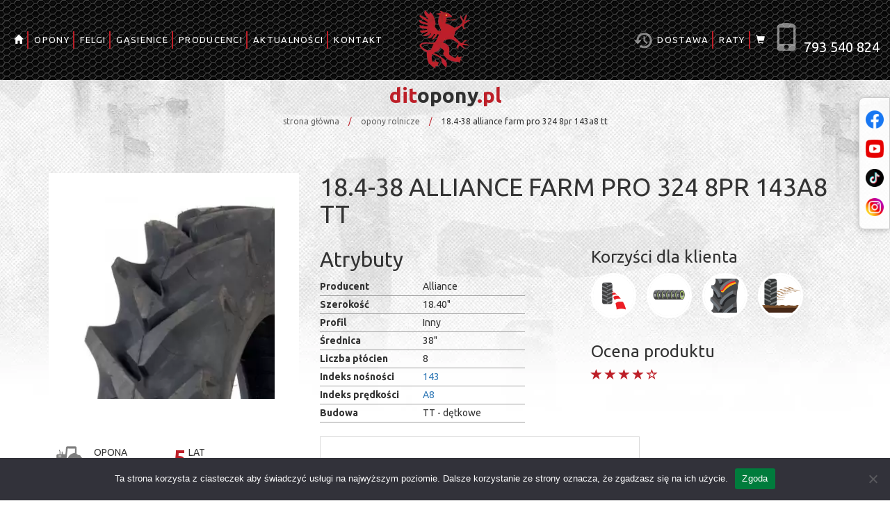

--- FILE ---
content_type: text/html; charset=UTF-8
request_url: https://ditopony.pl/opona/18-4-38-alliance-farm-pro-324-8pr-143a8-tt/
body_size: 20759
content:
<!DOCTYPE html>
<html lang="pl">
<head>
<meta charset="utf-8">
<meta http-equiv="X-UA-Compatible" content="IE=edge">
<meta name="viewport" content="width=device-width, initial-scale=1">
<script type='application/ld+json'>
{
"@context": "https://schema.org",
"@type": "TireShop",
"name": "Ditopony",
"url": "https://ditopony.pl",
"email": "biuro@ditopony.pl",
"vatID": "PL8393032572",
"logo": "https://ditopony.pl/data/uploads/logo-1.png",
"image": "https://ditopony.pl/data/uploads/logo1-e1707672489438.jpg",
"priceRange": "$$$",
"currenciesAccepted": "PLN",
"description": "Opony rolnicze, przemysłowe, leśne, ciężarowe i do wózków widłowych. Działamy w całej Polsce. Sklep opon rolniczych Słupsk - SZYBKA DOSTAWA - NAJNIŻSZE CENY OD 14 LAT!",
"address": {
"@type": "PostalAddress",
"streetAddress": "ul. Stanisława Leszczyńskiego 10A",
"addressLocality": "Słupsk",
"addressRegion": "Pomorskie",
"postalCode": "76-200",
"addressCountry": "PL"
},
"geo": {
"@type": "GeoCoordinates",
"latitude": "54.477705",
"longitude": "17.006875"
},
"foundingDate": "2012",
"hasMap": "https://maps.app.goo.gl/iejJBatEo94HCwTx9",
"openingHoursSpecification": {
"@type": "OpeningHoursSpecification",
"dayOfWeek": [
"Monday",
"Tuesday",
"Wednesday",
"Thursday",
"Friday"
],
"opens": "08:00",
"closes": "16:00"
},
"telephone": "+48 793 540 824",
"areaServed": [
"PL",
"Kujawsko-Pomorskie",
"Mazowieckie",
"Podlaskie",
"Dolnośląskie",
"Wielkopolskie",
"Śląskie",
"Małopolskie",
"Lubelskie",
"Opolskie",
"Łódzkie",
"Zachodniopomorskie",
"Świętokrzyskie",
"Warmińsko-Mazurskie",
"Lubuskie",
"Pomorskie"
],
"sameAs": [
"https://www.facebook.com/profile.php?id=100063764685174", 
"https://www.youtube.com/@ditoponypl"
]
}
</script><script>
window.dataLayer = window.dataLayer || [];
function gtag() {
  dataLayer.push(arguments);
}
gtag('js', new Date());
gtag('config', 'AW-973018718');

		</script>				<title>18.4-38 ALLIANCE FARM PRO 324 8PR 143A8 TT</title>
		<link rel="preconnect" href="https://fonts.googleapis.com" crossorigin>
		<link rel="preconnect" href="https://fonts.gstatic.com" crossorigin>
		<link rel="preload" as="style" href="https://fonts.googleapis.com/css?family=Ubuntu:400,700&display=swap" onload="this.onload=null;this.rel='stylesheet'">
		<noscript><link rel="stylesheet" href="https://fonts.googleapis.com/css?family=Ubuntu:400,700&display=swap"></noscript>

		<link href="https://ditopony.pl/data/themes/Dit/css/bootstrap.css" rel="stylesheet" type='text/css'>
		<link
		href="https://ditopony.pl/data/themes/Dit/css/main.css" rel="stylesheet" type='text/css'>
		<!--[if lt IE 9]>
		<script src="https://ditopony.pl/data/litespeed/localres/aHR0cHM6Ly9vc3MubWF4Y2RuLmNvbS8=html5shiv/3.7.2/html5shiv.min.js"></script>
		<script src="https://ditopony.pl/data/litespeed/localres/aHR0cHM6Ly9vc3MubWF4Y2RuLmNvbS8=respond/1.4.2/respond.min.js"></script>
		<![endif]-->
<!-- Google Tag Manager for WordPress by gtm4wp.com -->
<script data-cfasync="false" data-pagespeed-no-defer>
	var gtm4wp_datalayer_name = "dataLayer";
	var dataLayer = dataLayer || [];
</script>
<!-- End Google Tag Manager for WordPress by gtm4wp.com -->
<!-- Optymalizacja wyszukiwarek według Rank Math PRO - https://rankmath.com/ -->
<meta name="description" content="18.4-38 ALLIANCE FARM PRO 324 8PR 143A8 TT - Ditopony - Opona Alliance Farm Pro 324 charakteryzuje się nowoczesnym bieżnikiem o żebrach nachylonych pod kątem"/>
<meta name="robots" content="follow, index, max-snippet:-1, max-video-preview:-1, max-image-preview:large"/>
<link rel="canonical" href="https://ditopony.pl/opona/18-4-38-alliance-farm-pro-324-8pr-143a8-tt/" />
<meta property="og:locale" content="pl_PL" />
<meta property="og:type" content="product" />
<meta property="og:title" content="18.4-38 ALLIANCE FARM PRO 324 8PR 143A8 TT" />
<meta property="og:description" content="18.4-38 ALLIANCE FARM PRO 324 8PR 143A8 TT - Ditopony - Opona Alliance Farm Pro 324 charakteryzuje się nowoczesnym bieżnikiem o żebrach nachylonych pod kątem" />
<meta property="og:url" content="https://ditopony.pl/opona/18-4-38-alliance-farm-pro-324-8pr-143a8-tt/" />
<meta property="og:site_name" content="Ditopony - Dobre i tanie opony specjalistyczne" />
<meta property="og:updated_time" content="2025-01-13T09:39:04+01:00" />
<meta property="og:image" content="https://ditopony.pl/data/uploads/alliance_324_2__9-1.jpg" />
<meta property="og:image:secure_url" content="https://ditopony.pl/data/uploads/alliance_324_2__9-1.jpg" />
<meta property="og:image:width" content="800" />
<meta property="og:image:height" content="800" />
<meta property="og:image:alt" content="18.4-38 ALLIANCE FARM PRO 324 8PR 143A8 TT" />
<meta property="og:image:type" content="image/jpeg" />
<meta property="product:price:amount" content="2199" />
<meta property="product:price:currency" content="PLN" />
<meta property="product:availability" content="instock" />
<meta name="twitter:card" content="summary_large_image" />
<meta name="twitter:title" content="18.4-38 ALLIANCE FARM PRO 324 8PR 143A8 TT" />
<meta name="twitter:description" content="18.4-38 ALLIANCE FARM PRO 324 8PR 143A8 TT - Ditopony - Opona Alliance Farm Pro 324 charakteryzuje się nowoczesnym bieżnikiem o żebrach nachylonych pod kątem" />
<meta name="twitter:image" content="https://ditopony.pl/data/uploads/alliance_324_2__9-1.jpg" />
<meta name="twitter:label1" content="Cena" />
<meta name="twitter:data1" content="2 199,00&nbsp;&#122;&#322;" />
<meta name="twitter:label2" content="Dostępność" />
<meta name="twitter:data2" content="Na stanie" />
<script type="application/ld+json" class="rank-math-schema-pro">{"@context":"https://schema.org","@graph":[{"@type":"BreadcrumbList","@id":"https://ditopony.pl/opona/18-4-38-alliance-farm-pro-324-8pr-143a8-tt/#breadcrumb","itemListElement":[{"@type":"ListItem","position":"1","item":{"@id":"https://ditopony.pl","name":"Home"}},{"@type":"ListItem","position":"2","item":{"@id":"https://ditopony.pl/opona/18-4-38-alliance-farm-pro-324-8pr-143a8-tt/","name":"18.4-38 ALLIANCE FARM PRO 324 8PR 143A8 TT"}}]}]}</script>
<!-- /Wtyczka Rank Math WordPress SEO -->

<link rel="alternate" type="application/rss+xml" title="Ditopony &raquo; 18.4-38 ALLIANCE FARM PRO 324 8PR 143A8 TT Kanał z komentarzami" href="https://ditopony.pl/opona/18-4-38-alliance-farm-pro-324-8pr-143a8-tt/feed/" />
<link rel="alternate" title="oEmbed (JSON)" type="application/json+oembed" href="https://ditopony.pl/wp-json/oembed/1.0/embed?url=https%3A%2F%2Fditopony.pl%2Fopona%2F18-4-38-alliance-farm-pro-324-8pr-143a8-tt%2F" />
<link rel="alternate" title="oEmbed (XML)" type="text/xml+oembed" href="https://ditopony.pl/wp-json/oembed/1.0/embed?url=https%3A%2F%2Fditopony.pl%2Fopona%2F18-4-38-alliance-farm-pro-324-8pr-143a8-tt%2F&#038;format=xml" />
<style id='wp-img-auto-sizes-contain-inline-css' type='text/css'>
img:is([sizes=auto i],[sizes^="auto," i]){contain-intrinsic-size:3000px 1500px}
/*# sourceURL=wp-img-auto-sizes-contain-inline-css */
</style>

<style id='classic-theme-styles-inline-css' type='text/css'>
/*! This file is auto-generated */
.wp-block-button__link{color:#fff;background-color:#32373c;border-radius:9999px;box-shadow:none;text-decoration:none;padding:calc(.667em + 2px) calc(1.333em + 2px);font-size:1.125em}.wp-block-file__button{background:#32373c;color:#fff;text-decoration:none}
/*# sourceURL=/wp-includes/css/classic-themes.min.css */
</style>
<link rel='stylesheet' id='cookie-notice-front-css' href='https://ditopony.pl/data/plugins/cookie-notice/css/front.min.css?ver=2.5.11' type='text/css' media='all' />
<link rel='stylesheet' id='woocommerce-layout-css' href='https://ditopony.pl/data/plugins/woocommerce/assets/css/woocommerce-layout.css?ver=10.4.3' type='text/css' media='all' />
<link rel='stylesheet' id='woocommerce-smallscreen-css' href='https://ditopony.pl/data/plugins/woocommerce/assets/css/woocommerce-smallscreen.css?ver=10.4.3' type='text/css' media='only screen and (max-width: 768px)' />
<link rel='stylesheet' id='woocommerce-general-css' href='https://ditopony.pl/data/plugins/woocommerce/assets/css/woocommerce.css?ver=10.4.3' type='text/css' media='all' />
<style id='woocommerce-inline-inline-css' type='text/css'>
.woocommerce form .form-row .required { visibility: visible; }
/*# sourceURL=woocommerce-inline-inline-css */
</style>
<link rel='stylesheet' id='main-css' href='https://ditopony.pl/data/themes/Dit/css/main.css?ver=1757935276' type='text/css' media='all' />
<link rel='stylesheet' id='odometer-css-css' href='https://ditopony.pl/data/themes/Dit/vendor/odometer/themes/odometer-theme-minimal.css?ver=1757935276' type='text/css' media='all' />
<link rel='stylesheet' id='wrve-css-css' href='https://ditopony.pl/data/plugins/responsive-video-embed/css/rve.min.css?ver=a498b8228bbb8245260da5a8ae268368' type='text/css' media='all' />
<script type="text/javascript" id="cookie-notice-front-js-before">
/* <![CDATA[ */
var cnArgs = {"ajaxUrl":"https:\/\/ditopony.pl\/wp-admin\/admin-ajax.php","nonce":"d77d352704","hideEffect":"fade","position":"bottom","onScroll":false,"onScrollOffset":100,"onClick":false,"cookieName":"cookie_notice_accepted","cookieTime":2592000,"cookieTimeRejected":2592000,"globalCookie":false,"redirection":false,"cache":true,"revokeCookies":false,"revokeCookiesOpt":"automatic"};

//# sourceURL=cookie-notice-front-js-before
/* ]]> */
</script>
<script type="text/javascript" src="https://ditopony.pl/data/plugins/cookie-notice/js/front.min.js?ver=2.5.11" id="cookie-notice-front-js"></script>
<script type="text/javascript" src="https://ditopony.pl/wp-includes/js/jquery/jquery.min.js?ver=3.7.1" id="jquery-core-js"></script>
<script type="text/javascript" src="https://ditopony.pl/wp-includes/js/jquery/jquery-migrate.min.js?ver=3.4.1" id="jquery-migrate-js"></script>
<script type="text/javascript" id="jquery-js-after">
/* <![CDATA[ */

					function optimocha_getCookie(name) {
						var v = document.cookie.match("(^|;) ?" + name + "=([^;]*)(;|$)");
						return v ? v[2] : null;
					}

					function optimocha_check_wc_cart_script() {
					var cart_src = "https://ditopony.pl/data/plugins/woocommerce/assets/js/frontend/cart-fragments.min.js";
					var script_id = "optimocha_loaded_wc_cart_fragments";

						if( document.getElementById(script_id) !== null ) {
							return false;
						}

						if( optimocha_getCookie("woocommerce_cart_hash") ) {
							var script = document.createElement("script");
							script.id = script_id;
							script.src = cart_src;
							script.async = true;
							document.head.appendChild(script);
						}
					}

					optimocha_check_wc_cart_script();
					document.addEventListener("click", function(){setTimeout(optimocha_check_wc_cart_script,1000);});
					
//# sourceURL=jquery-js-after
/* ]]> */
</script>
<script type="text/javascript" src="https://ditopony.pl/data/plugins/woocommerce/assets/js/jquery-blockui/jquery.blockUI.min.js?ver=2.7.0-wc.10.4.3" id="wc-jquery-blockui-js" defer="defer" data-wp-strategy="defer"></script>
<script type="text/javascript" id="wc-add-to-cart-js-extra">
/* <![CDATA[ */
var wc_add_to_cart_params = {"ajax_url":"/wp-admin/admin-ajax.php","wc_ajax_url":"/?wc-ajax=%%endpoint%%","i18n_view_cart":"Zobacz koszyk","cart_url":"https://ditopony.pl/koszyk/","is_cart":"","cart_redirect_after_add":"yes"};
//# sourceURL=wc-add-to-cart-js-extra
/* ]]> */
</script>
<script type="text/javascript" src="https://ditopony.pl/data/plugins/woocommerce/assets/js/frontend/add-to-cart.min.js?ver=10.4.3" id="wc-add-to-cart-js" defer="defer" data-wp-strategy="defer"></script>
<script type="text/javascript" id="wc-single-product-js-extra">
/* <![CDATA[ */
var wc_single_product_params = {"i18n_required_rating_text":"Prosz\u0119 wybra\u0107 ocen\u0119","i18n_rating_options":["1 z 5 gwiazdek","2 z 5 gwiazdek","3 z 5 gwiazdek","4 z 5 gwiazdek","5 z 5 gwiazdek"],"i18n_product_gallery_trigger_text":"Wy\u015bwietl pe\u0142noekranow\u0105 galeri\u0119 obrazk\u00f3w","review_rating_required":"yes","flexslider":{"rtl":false,"animation":"slide","smoothHeight":true,"directionNav":false,"controlNav":"thumbnails","slideshow":false,"animationSpeed":500,"animationLoop":false,"allowOneSlide":false},"zoom_enabled":"","zoom_options":[],"photoswipe_enabled":"","photoswipe_options":{"shareEl":false,"closeOnScroll":false,"history":false,"hideAnimationDuration":0,"showAnimationDuration":0},"flexslider_enabled":""};
//# sourceURL=wc-single-product-js-extra
/* ]]> */
</script>
<script type="text/javascript" src="https://ditopony.pl/data/plugins/woocommerce/assets/js/frontend/single-product.min.js?ver=10.4.3" id="wc-single-product-js" defer="defer" data-wp-strategy="defer"></script>
<script type="text/javascript" src="https://ditopony.pl/data/plugins/woocommerce/assets/js/js-cookie/js.cookie.min.js?ver=2.1.4-wc.10.4.3" id="wc-js-cookie-js" defer="defer" data-wp-strategy="defer"></script>
<script type="text/javascript" id="woocommerce-js-extra">
/* <![CDATA[ */
var woocommerce_params = {"ajax_url":"/wp-admin/admin-ajax.php","wc_ajax_url":"/?wc-ajax=%%endpoint%%","i18n_password_show":"Poka\u017c has\u0142o","i18n_password_hide":"Ukryj has\u0142o"};
//# sourceURL=woocommerce-js-extra
/* ]]> */
</script>
<script type="text/javascript" src="https://ditopony.pl/data/plugins/woocommerce/assets/js/frontend/woocommerce.min.js?ver=10.4.3" id="woocommerce-js" defer="defer" data-wp-strategy="defer"></script>
<link rel="https://api.w.org/" href="https://ditopony.pl/wp-json/" /><link rel="alternate" title="JSON" type="application/json" href="https://ditopony.pl/wp-json/wp/v2/product/18923" /><link rel='shortlink' href='https://ditopony.pl/?p=18923' />
<script type="text/javascript">
(function(url){
	if(/(?:Chrome\/26\.0\.1410\.63 Safari\/537\.31|WordfenceTestMonBot)/.test(navigator.userAgent)){ return; }
	var addEvent = function(evt, handler) {
		if (window.addEventListener) {
			document.addEventListener(evt, handler, false);
		} else if (window.attachEvent) {
			document.attachEvent('on' + evt, handler);
		}
	};
	var removeEvent = function(evt, handler) {
		if (window.removeEventListener) {
			document.removeEventListener(evt, handler, false);
		} else if (window.detachEvent) {
			document.detachEvent('on' + evt, handler);
		}
	};
	var evts = 'contextmenu dblclick drag dragend dragenter dragleave dragover dragstart drop keydown keypress keyup mousedown mousemove mouseout mouseover mouseup mousewheel scroll'.split(' ');
	var logHuman = function() {
		if (window.wfLogHumanRan) { return; }
		window.wfLogHumanRan = true;
		var wfscr = document.createElement('script');
		wfscr.type = 'text/javascript';
		wfscr.async = true;
		wfscr.src = url + '&r=' + Math.random();
		(document.getElementsByTagName('head')[0]||document.getElementsByTagName('body')[0]).appendChild(wfscr);
		for (var i = 0; i < evts.length; i++) {
			removeEvent(evts[i], logHuman);
		}
	};
	for (var i = 0; i < evts.length; i++) {
		addEvent(evts[i], logHuman);
	}
})('//ditopony.pl/?wordfence_lh=1&hid=76F33455F3D63FB4842B3E27D03E7497');
</script>
<!-- Google Tag Manager for WordPress by gtm4wp.com -->
<!-- GTM Container placement set to footer -->
<script data-cfasync="false" data-pagespeed-no-defer type="text/javascript">
	var dataLayer_content = {"pagePostType":"product","pagePostType2":"single-product","pagePostAuthor":"SerwisIT"};
	dataLayer.push( dataLayer_content );
</script>
<script data-cfasync="false" data-pagespeed-no-defer type="text/javascript">
(function(w,d,s,l,i){w[l]=w[l]||[];w[l].push({'gtm.start':
new Date().getTime(),event:'gtm.js'});var f=d.getElementsByTagName(s)[0],
j=d.createElement(s),dl=l!='dataLayer'?'&l='+l:'';j.async=true;j.src=
'//www.googletagmanager.com/gtm.js?id='+i+dl;f.parentNode.insertBefore(j,f);
})(window,document,'script','dataLayer','GTM-KW33J3V');
</script>
<!-- End Google Tag Manager for WordPress by gtm4wp.com -->	<noscript><style>.woocommerce-product-gallery{ opacity: 1 !important; }</style></noscript>
	<link rel="icon" href="https://ditopony.pl/data/uploads/cropped-logo-1-32x32.png" sizes="32x32" />
<link rel="icon" href="https://ditopony.pl/data/uploads/cropped-logo-1-192x192.png" sizes="192x192" />
<meta name="msapplication-TileImage" content="https://ditopony.pl/data/uploads/cropped-logo-1-270x270.png" />
		<style type="text/css" id="wp-custom-css">
			div.opis-kategorii {
	padding-bottom: 45px;
}
.opis-kategorii h2 {
	font-size:24px!important;	
}
ul.wc-tabs {
	display:none;
}
.comment-form-comment, .comment-form-rating {
	display:flex;
	gap:10px;
}

.altsizeinfo {
	background-color:red;
	color:white;
	width:100%;
}

.altsizeinfo a {
	color:#8000bb;
}

#reply-title {
	font-size:16pt;
	font-weight:bold;
}
#commentform {
	margin-top:1em;
}

.woocommerce-Reviews-title {
	margin-top:2em;
	font-size:20pt;
}

iframe.litespeed-loaded{
	width:100%;
}
@media screen and (min-width: 992px) {
section#tireIndex aside {
    margin-top: 75px!important;
}
}
#tires > h1 {
	text-align:center;
}

div.slogan-mob {   
position: absolute;
    margin: 100 auto;
    z-index: 1;
    left: 70px;
		top:10px;
		color: #bd1f28;
    height: 20px;
    transition: all .3s;
		font-family: Ubuntu,sans-serif;
		font-size:26px;
}
div.cart-mob {   
position: absolute;
    margin: 100 auto;
    z-index: 1;
    right: 70px;
		top:1px;
		color: #ffffff;
    height: 20px;
    transition: all .3s;
}
span.slogan-mob {
    color: #ffffff
}
@media screen and (min-width: 1200px) {
	div.slogan-mob{
		display:none;
	}
	div.cart-mob{
		display:none;
	}
}
@media screen and (max-width: 1199px){
	div#spacerMainPage{
		margin-top:40px !important;
	}
}
@media screen and (max-width: 991px){
#startCategories .categories .box.opony-terenowe:before {
	background-image: url("https://ditopony.pl/data/themes/Dit/images/start/cat-mob.png"); }
#startCategories .categories .box.opony-przemyslowe:before {
	background-image: url("https://ditopony.pl/data/themes/Dit/images/start/cat-mob.png"); }
#startCategories .categories .box.opony-rolnicze:before {
	background-image: url("https://ditopony.pl/data/themes/Dit/images/start/cat-mob.png"); }
#startCategories .categories .box.opony-lesne:before {
	background-image: url("https://ditopony.pl/data/themes/Dit/images/start/cat-mob.png"); }
#startCategories .categories .box.opony-ciezarowe:before {
	background-image: url("https://ditopony.pl/data/themes/Dit/images/start/cat-mob.png"); }
#startCategories .categories .box.opony-wozkowe:before {
	background-image: url("https://ditopony.pl/data/themes/Dit/images/start/cat-mob.png"); }
#startCategories .categories .box {
    border-bottom: 1px solid #000000!important;
}
}
.product-list-item.promo-product.page .price del {
    max-height: 50px;
padding:8px;}


.przycisk-rozmiar, .przycisk-rozmiar:active,.przycisk-rozmiar:hover {
    background-color: #bd1f27;
    display: inline-block;
    cursor: pointer;
    color: #ffffff;
    font-family: Arial;
    font-size: 20px;
		font-weight: 700;
    padding:10px 20px 10px 20px;
		margin-bottom:10px;
		margin-right:10px;
    text-decoration: none;
}
.select {
    position: relative;
    display: inline-block;
    margin-bottom: 15px;
    width: 280px;
}    .select select {
				font-size:20px;
        display: inline-block;
        width: 100%;
        cursor: pointer;
        padding: 10px 10px 10px 20px;
        outline: 0;
        border: 1px solid #000000;
        border-radius: 0px;
        background: #ffffff;
        color: #bd1f28;
        appearance: none;
        -webkit-appearance: none;
        -moz-appearance: none;
    }
        .select select::-ms-expand {
            display: none;
        }
        .select select:hover,
        .select select:focus {
            color: #bd1f28;
            background: #ffffff;
        }
        .select select:disabled {
            opacity: 0;
            pointer-events: none;
        }
.select_arrow {
    position: absolute;
    top: 22px;
    right: 15px;
    pointer-events: none;
    border-style: solid;
    border-width: 8px 5px 0px 5px;
    border-color: #bd1f28 transparent transparent transparent;
}
.select select:hover ~ .select_arrow,
.select select:focus ~ .select_arrow {
    border-top-color: #bd1f28;
}
.select select:disabled ~ .select_arrow {
    border-top-color: #bd1f28;
}
.product-list-item.promo-product.page .price del {
    max-height: 50px;
padding:8px;}
.facebook {
	display:none;
}
header nav #navContainer .social img {
max-height: 25px;
}
header nav #navContainer .phone {
    font-size: 20px;
}
.video-container {
    overflow: hidden;
    position: relative;
    width:96%;
	margin:auto;
}
.video-container::after {
    padding-top: 56.25%;
    display: block;
    content: '';
}
.video-container iframe {
    position: absolute;
    top: 0;
    left: 0;
    width: 100%;
    height: 100%;
}

.sticA {
	z-index:100;
	position: fixed;
	display: flex;
	flex-direction: row;
	bottom:0;
	width:100%;
	margin-left:0 !important;
	margin:auto;
	max-height:max(10vw, 23vh);
	right:0;
	left:0;
	align-items:center;
	overflow:clip;
	pointer-events:none;
}

.sticA div {
	pointer-events:all;
	position:relative;
	flex-basis: 0;
	max-height: inherit;
	align-self:stretch;
	display:flex;
	max-width:100%;
}

.sticA a {
	display:flex;
	max-height:inherit;
}

.sticA img {
	object-fit:contain;
	max-height:inherit;
	align-self:center;
}	

.sticA .closeBtn {
	z-index:101;
	position: absolute;
	top:0;
	right:0;
	width:20px;
	height:20px;
	border:1px solid;
	background-image: url(data/uploads/close.png);
	background-size: contain;
	opacity: 0.6;
}

.sticA .closeBtn:hover {
	opacity: 1;
}

.woocommerce-MyAccount-navigation ul li {
  position: relative;
  list-style: none;
  padding: 10px;
}

.woocommerce-MyAccount-navigation ul {
  position: relative;
  display: -webkit-box;
  display: -ms-flexbox;
  display: flex;
  -webkit-box-orient: vertical;
  -webkit-box-direction: normal;
  -ms-flex-direction: row;
  flex-direction: row;
  gap: 20px;
  padding: 0;
  margin: 0;
}
.woocommerce-MyAccount-navigation ul li.is-active a {
	color: black
}

.woocommerce-MyAccount-navigation-link--downloads {
	display:none
}

@media screen and (min-width: 1499px){
	div.container-prod {
		width:1400px !important;
	}
}
@media screen and (min-width: 1800px){
	div.container-prod {
		width:1700px !important;
	}
}

@media screen and (max-width: 782px) {
.woocommerce-MyAccount-navigation ul {
  -webkit-box-orient: horizontal;
  -webkit-box-direction: normal;
  -ms-flex-direction: column;
  flex-direction: column !important;
  gap: 40px;
}
}

.title-mobile {
	display:none;
}

@media screen and (max-width: 768px) {
	.title-mobile {
	display:inline;
}
		.title-desktop {
	display:none;
}
}
	
@media screen and (min-width:992px) {
	.sticA ._sidA {
			display:flex;
		}
		.sticA img {
			width:auto;
		}
		
		.sticA {
			justify-content:flex-end;
		}
	  .customPos {
		  min-width:0;
	  }
}

@media screen and (max-width:993px) {
		.sticA ._sidA {
			display:none;
		}
		._centA {
			margin:auto;
		}
		
		.sticA {
			justify-content:normal;
		}
	header nav #navContainer {
		overflow:auto;
		scrollbar-width:thin;
	}
}

.contact-image {
        text-align: center; /* wyśrodkowanie obrazka */
        margin-top: 20px; /* dodanie odstępu od góry */
    }

.contact-image img {
        max-width: 100%; /* obrazek nie przekroczy szerokości kontenera */
        height: auto; /* automatyczne dostosowanie wysokości */
    }

		</style>
		
	<link rel='stylesheet' id='wc-blocks-style-css' href='https://ditopony.pl/data/plugins/woocommerce/assets/client/blocks/wc-blocks.css?ver=wc-10.4.3' type='text/css' media='all' />
<style id='global-styles-inline-css' type='text/css'>
:root{--wp--preset--aspect-ratio--square: 1;--wp--preset--aspect-ratio--4-3: 4/3;--wp--preset--aspect-ratio--3-4: 3/4;--wp--preset--aspect-ratio--3-2: 3/2;--wp--preset--aspect-ratio--2-3: 2/3;--wp--preset--aspect-ratio--16-9: 16/9;--wp--preset--aspect-ratio--9-16: 9/16;--wp--preset--color--black: #000000;--wp--preset--color--cyan-bluish-gray: #abb8c3;--wp--preset--color--white: #ffffff;--wp--preset--color--pale-pink: #f78da7;--wp--preset--color--vivid-red: #cf2e2e;--wp--preset--color--luminous-vivid-orange: #ff6900;--wp--preset--color--luminous-vivid-amber: #fcb900;--wp--preset--color--light-green-cyan: #7bdcb5;--wp--preset--color--vivid-green-cyan: #00d084;--wp--preset--color--pale-cyan-blue: #8ed1fc;--wp--preset--color--vivid-cyan-blue: #0693e3;--wp--preset--color--vivid-purple: #9b51e0;--wp--preset--gradient--vivid-cyan-blue-to-vivid-purple: linear-gradient(135deg,rgb(6,147,227) 0%,rgb(155,81,224) 100%);--wp--preset--gradient--light-green-cyan-to-vivid-green-cyan: linear-gradient(135deg,rgb(122,220,180) 0%,rgb(0,208,130) 100%);--wp--preset--gradient--luminous-vivid-amber-to-luminous-vivid-orange: linear-gradient(135deg,rgb(252,185,0) 0%,rgb(255,105,0) 100%);--wp--preset--gradient--luminous-vivid-orange-to-vivid-red: linear-gradient(135deg,rgb(255,105,0) 0%,rgb(207,46,46) 100%);--wp--preset--gradient--very-light-gray-to-cyan-bluish-gray: linear-gradient(135deg,rgb(238,238,238) 0%,rgb(169,184,195) 100%);--wp--preset--gradient--cool-to-warm-spectrum: linear-gradient(135deg,rgb(74,234,220) 0%,rgb(151,120,209) 20%,rgb(207,42,186) 40%,rgb(238,44,130) 60%,rgb(251,105,98) 80%,rgb(254,248,76) 100%);--wp--preset--gradient--blush-light-purple: linear-gradient(135deg,rgb(255,206,236) 0%,rgb(152,150,240) 100%);--wp--preset--gradient--blush-bordeaux: linear-gradient(135deg,rgb(254,205,165) 0%,rgb(254,45,45) 50%,rgb(107,0,62) 100%);--wp--preset--gradient--luminous-dusk: linear-gradient(135deg,rgb(255,203,112) 0%,rgb(199,81,192) 50%,rgb(65,88,208) 100%);--wp--preset--gradient--pale-ocean: linear-gradient(135deg,rgb(255,245,203) 0%,rgb(182,227,212) 50%,rgb(51,167,181) 100%);--wp--preset--gradient--electric-grass: linear-gradient(135deg,rgb(202,248,128) 0%,rgb(113,206,126) 100%);--wp--preset--gradient--midnight: linear-gradient(135deg,rgb(2,3,129) 0%,rgb(40,116,252) 100%);--wp--preset--font-size--small: 13px;--wp--preset--font-size--medium: 20px;--wp--preset--font-size--large: 36px;--wp--preset--font-size--x-large: 42px;--wp--preset--spacing--20: 0.44rem;--wp--preset--spacing--30: 0.67rem;--wp--preset--spacing--40: 1rem;--wp--preset--spacing--50: 1.5rem;--wp--preset--spacing--60: 2.25rem;--wp--preset--spacing--70: 3.38rem;--wp--preset--spacing--80: 5.06rem;--wp--preset--shadow--natural: 6px 6px 9px rgba(0, 0, 0, 0.2);--wp--preset--shadow--deep: 12px 12px 50px rgba(0, 0, 0, 0.4);--wp--preset--shadow--sharp: 6px 6px 0px rgba(0, 0, 0, 0.2);--wp--preset--shadow--outlined: 6px 6px 0px -3px rgb(255, 255, 255), 6px 6px rgb(0, 0, 0);--wp--preset--shadow--crisp: 6px 6px 0px rgb(0, 0, 0);}:where(.is-layout-flex){gap: 0.5em;}:where(.is-layout-grid){gap: 0.5em;}body .is-layout-flex{display: flex;}.is-layout-flex{flex-wrap: wrap;align-items: center;}.is-layout-flex > :is(*, div){margin: 0;}body .is-layout-grid{display: grid;}.is-layout-grid > :is(*, div){margin: 0;}:where(.wp-block-columns.is-layout-flex){gap: 2em;}:where(.wp-block-columns.is-layout-grid){gap: 2em;}:where(.wp-block-post-template.is-layout-flex){gap: 1.25em;}:where(.wp-block-post-template.is-layout-grid){gap: 1.25em;}.has-black-color{color: var(--wp--preset--color--black) !important;}.has-cyan-bluish-gray-color{color: var(--wp--preset--color--cyan-bluish-gray) !important;}.has-white-color{color: var(--wp--preset--color--white) !important;}.has-pale-pink-color{color: var(--wp--preset--color--pale-pink) !important;}.has-vivid-red-color{color: var(--wp--preset--color--vivid-red) !important;}.has-luminous-vivid-orange-color{color: var(--wp--preset--color--luminous-vivid-orange) !important;}.has-luminous-vivid-amber-color{color: var(--wp--preset--color--luminous-vivid-amber) !important;}.has-light-green-cyan-color{color: var(--wp--preset--color--light-green-cyan) !important;}.has-vivid-green-cyan-color{color: var(--wp--preset--color--vivid-green-cyan) !important;}.has-pale-cyan-blue-color{color: var(--wp--preset--color--pale-cyan-blue) !important;}.has-vivid-cyan-blue-color{color: var(--wp--preset--color--vivid-cyan-blue) !important;}.has-vivid-purple-color{color: var(--wp--preset--color--vivid-purple) !important;}.has-black-background-color{background-color: var(--wp--preset--color--black) !important;}.has-cyan-bluish-gray-background-color{background-color: var(--wp--preset--color--cyan-bluish-gray) !important;}.has-white-background-color{background-color: var(--wp--preset--color--white) !important;}.has-pale-pink-background-color{background-color: var(--wp--preset--color--pale-pink) !important;}.has-vivid-red-background-color{background-color: var(--wp--preset--color--vivid-red) !important;}.has-luminous-vivid-orange-background-color{background-color: var(--wp--preset--color--luminous-vivid-orange) !important;}.has-luminous-vivid-amber-background-color{background-color: var(--wp--preset--color--luminous-vivid-amber) !important;}.has-light-green-cyan-background-color{background-color: var(--wp--preset--color--light-green-cyan) !important;}.has-vivid-green-cyan-background-color{background-color: var(--wp--preset--color--vivid-green-cyan) !important;}.has-pale-cyan-blue-background-color{background-color: var(--wp--preset--color--pale-cyan-blue) !important;}.has-vivid-cyan-blue-background-color{background-color: var(--wp--preset--color--vivid-cyan-blue) !important;}.has-vivid-purple-background-color{background-color: var(--wp--preset--color--vivid-purple) !important;}.has-black-border-color{border-color: var(--wp--preset--color--black) !important;}.has-cyan-bluish-gray-border-color{border-color: var(--wp--preset--color--cyan-bluish-gray) !important;}.has-white-border-color{border-color: var(--wp--preset--color--white) !important;}.has-pale-pink-border-color{border-color: var(--wp--preset--color--pale-pink) !important;}.has-vivid-red-border-color{border-color: var(--wp--preset--color--vivid-red) !important;}.has-luminous-vivid-orange-border-color{border-color: var(--wp--preset--color--luminous-vivid-orange) !important;}.has-luminous-vivid-amber-border-color{border-color: var(--wp--preset--color--luminous-vivid-amber) !important;}.has-light-green-cyan-border-color{border-color: var(--wp--preset--color--light-green-cyan) !important;}.has-vivid-green-cyan-border-color{border-color: var(--wp--preset--color--vivid-green-cyan) !important;}.has-pale-cyan-blue-border-color{border-color: var(--wp--preset--color--pale-cyan-blue) !important;}.has-vivid-cyan-blue-border-color{border-color: var(--wp--preset--color--vivid-cyan-blue) !important;}.has-vivid-purple-border-color{border-color: var(--wp--preset--color--vivid-purple) !important;}.has-vivid-cyan-blue-to-vivid-purple-gradient-background{background: var(--wp--preset--gradient--vivid-cyan-blue-to-vivid-purple) !important;}.has-light-green-cyan-to-vivid-green-cyan-gradient-background{background: var(--wp--preset--gradient--light-green-cyan-to-vivid-green-cyan) !important;}.has-luminous-vivid-amber-to-luminous-vivid-orange-gradient-background{background: var(--wp--preset--gradient--luminous-vivid-amber-to-luminous-vivid-orange) !important;}.has-luminous-vivid-orange-to-vivid-red-gradient-background{background: var(--wp--preset--gradient--luminous-vivid-orange-to-vivid-red) !important;}.has-very-light-gray-to-cyan-bluish-gray-gradient-background{background: var(--wp--preset--gradient--very-light-gray-to-cyan-bluish-gray) !important;}.has-cool-to-warm-spectrum-gradient-background{background: var(--wp--preset--gradient--cool-to-warm-spectrum) !important;}.has-blush-light-purple-gradient-background{background: var(--wp--preset--gradient--blush-light-purple) !important;}.has-blush-bordeaux-gradient-background{background: var(--wp--preset--gradient--blush-bordeaux) !important;}.has-luminous-dusk-gradient-background{background: var(--wp--preset--gradient--luminous-dusk) !important;}.has-pale-ocean-gradient-background{background: var(--wp--preset--gradient--pale-ocean) !important;}.has-electric-grass-gradient-background{background: var(--wp--preset--gradient--electric-grass) !important;}.has-midnight-gradient-background{background: var(--wp--preset--gradient--midnight) !important;}.has-small-font-size{font-size: var(--wp--preset--font-size--small) !important;}.has-medium-font-size{font-size: var(--wp--preset--font-size--medium) !important;}.has-large-font-size{font-size: var(--wp--preset--font-size--large) !important;}.has-x-large-font-size{font-size: var(--wp--preset--font-size--x-large) !important;}
/*# sourceURL=global-styles-inline-css */
</style>
</head>
	<body
		id="page-product">
		<!-- Messenger Wtyczka czatu Code -->
		<div id="fb-root"></div>
		<!-- Your Wtyczka czatu code -->
		<div id="fb-customer-chat" class="fb-customerchat"></div>
		<script>
			var chatbox = document.getElementById('fb-customer-chat');
chatbox.setAttribute("page_id", "119602510536571");
chatbox.setAttribute("attribution", "biz_inbox");
		</script>	</body>
</html>
<div id="social-root-button">
    <div class="socialBtn" style="
        position: fixed;
        right: 0;
        top: 140px;
        z-index: 999;
        width: 45px;
        background: #ffffffdd; /* półprzezroczyste tło */
        border: 1px solid #ccc;
        border-radius: 8px 0 0 8px;
        box-shadow: 0 2px 8px rgba(0,0,0,0.2);
        display: flex;
        flex-direction: column;
        align-items: center;
        padding: 10px 0;
    ">
        <a href="https://www.facebook.com/ditoponypl-1196022510536571/" target="_blank" rel="noopener noreferrer" style="margin: 8px 0;">
            <img src="/data/themes/Dit/images/facebook.png" alt="Facebook opony rolnicze" width="26" height="26" style="border-radius: 4px;">
        </a>
        <a href="https://www.youtube.com/channel/UCdL80Pn7ex_3vJ7DzPVYhFQ" target="_blank" rel="noopener noreferrer" style="margin: 8px 0;">
            <img src="/data/themes/Dit/images/youtube.png" alt="YouTube opony rolnicze" width="26" height="26" style="border-radius: 4px;">
        </a>
        <a href="https://www.tiktok.com/@ditopony.pl" target="_blank" rel="noopener noreferrer" style="margin: 8px 0;">
            <img src="/data/themes/Dit/images/tiktok2.png" alt="TikTok opony rolnicze " width="26" height="26" style="border-radius: 4px;">
        </a>
        <a href="https://www.instagram.com/ditopony.pl/" target="_blank" rel="noopener noreferrer" style="margin: 8px 0;">
            <img src="/data/themes/Dit/images/instagram2.png" alt="Instagram opony rolnicze" width="26" height="26" style="border-radius: 4px;">
        </a>
    </div>
</div>

<header id="header">
	<div class="logo">
		<a href="https://ditopony.pl/"><img src="https://ditopony.pl/data/themes/Dit/images/logo.png" data-no-lazy="1" alt="Sklep Opon Rolniczych i Przemysłowych | WYPRZEDAŻE 
"/></a>
	</div>
	<a href="https://ditopony.pl/">
		<div class="slogan-mob">dit<span class="slogan-mob">opony</span>.pl</div>
	</a>
	<nav id="nav">
		<a href="https://ditopony.pl/koszyk" aria-label="Przejdź do koszyka">
			<div class="cart-mob">
				<i class="fa fa-shopping-cart fa-2x"></i>
			</div>
		</a>
		<button type="button" data-toggle="collapse" data-target="#navContainer" aria-expanded="false" aria-controls="navContainer" aria-label="Otwórz menu nawigacji"> 
			<span></span>
			<span></span>
			<span></span>
		</button>
		<div id="navContainer" class="collapse">
			<ul id="main-nav">
				<li>
					<a href="https://ditopony.pl">
						<i class="glyphicon glyphicon-home"></i>
						<span class="visible-xs visible-sm">STRONA GŁÓWNA</span>
					</a>
				</li>						<li class="dropdown">
							<a class="dropdown-toggle" data-toggle="dropdown" role="button" aria-expanded="false" href="#">OPONY</a>
							<ul class="dropdown-menu">									<li>
										<a href="https://ditopony.pl/opony/opony-ciezarowe/">OPONY CIĘŻAROWE</a>
									</li>									<li>
										<a href="https://ditopony.pl/opony/opony-lesne/">OPONY LEŚNE</a>
									</li>									<li>
										<a href="https://ditopony.pl/opony/opony-przemyslowe/">OPONY PRZEMYSŁOWE</a>
									</li>									<li>
										<a href="https://ditopony.pl/opony/opony-rolnicze/">OPONY ROLNICZE</a>
									</li>									<li>
										<a href="https://ditopony.pl/opony-do-wozkow-widlowych.php">OPONY DO WÓZKÓW WIDŁOWYCH</a>
									</li>									<li>
										<a href="https://ditopony.pl/pojazdy/">DOBIERANIE OPON</a>
									</li>									<li>
										<a href="/opony.php">SZUKAJ</a>
									</li>							</ul>
						</li>						<li>
							<a href="https://ditfelgi.pl/">FELGI</a>
						</li>						<li>
							<a href="https://ditopony.pl/gasienice-gumowe/">GĄSIENICE</a>
						</li>						<li class="dropdown">
							<a class="dropdown-toggle" data-toggle="dropdown" role="button" aria-expanded="false" href="#">PRODUCENCI</a>
							<ul class="dropdown-menu">									<li>
										<a href="https://ditopony.pl/opony-galaxy/">OPONY GALAXY</a>
									</li>									<li>
										<a href="https://ditopony.pl/glowna/opony-gri/">OPONY GRI</a>
									</li>									<li>
										<a href="https://ditopony.pl/glowna/opony-arisun/">OPONY ARISUN</a>
									</li>									<li>
										<a href="https://ditopony.pl/glowna/opony-maxam/">OPONY MAXAM</a>
									</li>									<li>
										<a href="https://ditopony.pl/alliance/">OPONY ALLIANCE</a>
									</li>									<li>
										<a href="https://ditopony.pl/opony-bkt/">OPONY BKT</a>
									</li>									<li>
										<a href="https://ditopony.pl/opony-continental/">OPONY CONTINENTAL</a>
									</li>									<li>
										<a href="https://ditopony.pl/glowna/opony-dynamaxx/">OPONY DYNAMAXX</a>
									</li>									<li>
										<a href="https://ditopony.pl/opony-magna/">OPONY MAGNA</a>
									</li>									<li>
										<a href="https://ditopony.pl/opony-michelin/">OPONY MICHELIN</a>
									</li>									<li>
										<a href="https://ditopony.pl/opony-mitas/">OPONY MITAS</a>
									</li>									<li>
										<a href="https://ditopony.pl/opony-nokian/">OPONY NOKIAN</a>
									</li>									<li>
										<a href="https://ditopony.pl/glowna/opony-seha-ozka/">OPONY SEHA/OZKA</a>
									</li>									<li>
										<a href="https://ditopony.pl/opony-trelleborg/">OPONY TRELLEBORG</a>
									</li>									<li>
										<a href="https://ditopony.pl/opony-westlake/">OPONY WESTLAKE</a>
									</li>							</ul>
						</li>						<li>
							<a href="https://ditopony.pl/category/aktualnosci/">AKTUALNOŚCI</a>
						</li>						<li>
							<a href="https://ditopony.pl/kontakt/">KONTAKT</a>
						</li>			</ul>
			<ul id="secondary-nav">					<li class="delivery">
						<a href="https://ditopony.pl/dostawa/"><img src="https://ditopony.pl/data/themes/Dit/images/back-in-time.png" alt="Dostawa"/>
							Dostawa</a>
					</li>					<li>
						<a href="https://ditopony.pl/raty/">RATY</a>
					</li>					<li class="cart-link">
						<a href="https://ditopony.pl/koszyk/">
							<span class="glyphicon glyphicon-shopping-cart"></span>
							<span class="visible-xs-inline visible-sm-inline">KOSZYK</span>
						</a>
					</li>					<li class="phone">
						<i class="glyphicon glyphicon-phone"></i>
						<div>								<span>
									<a href="tel:+48793 540 824" style="all:unset; cursor:pointer;">793 540 824</a>
								</span>						</div>
					</li>			</ul>
		</div>
	</nav>

	<div class="slogan">
		<div style="width: fit-content;margin: auto;">dit<span>opony</span>.pl</div>
	</div>
</header>


<section id="content"class="content">    <nav class="breadcrumbs" aria-label="Breadcrumb">
        <ul itemscope itemtype="https://schema.org/BreadcrumbList">
            <li itemprop="itemListElement" itemscope itemtype="https://schema.org/ListItem">
                <a href="https://ditopony.pl" itemprop="item">
                    <span itemprop="name">strona główna</span>
                </a>
                <meta itemprop="position" content="1" />
            </li>                    <li itemprop="itemListElement" itemscope itemtype="https://schema.org/ListItem">
                        <a href="https://ditopony.pl/opony/opony-rolnicze/" itemprop="item">
                            <span itemprop="name">opony rolnicze</span>
                        </a>
                        <meta itemprop="position" content="2" />
                    </li>                    <li itemprop="itemListElement" itemscope itemtype="https://schema.org/ListItem">
                        <span itemprop="name">18.4-38 alliance farm pro 324 8pr 143a8 tt</span>
                        <meta itemprop="position" content="3" />
                    </li>        </ul>
    </nav>	<section id="tire" itemscope itemtype="https://schema.org/Product">
		<meta itemprop="url" content="https://ditopony.pl/opona/18-4-38-alliance-farm-pro-324-8pr-143a8-tt/">
		<meta itemprop="name" content="18.4-38 ALLIANCE FARM PRO 324 8PR 143A8 TT">
		<meta itemprop="brand" content="Alliance">
		<meta itemprop="image" content="https://ditopony.pl/data/uploads/alliance_324_2__9-1.jpg">
		<meta itemprop="description" content="W naszej ofercie znajdziesz 18.4-38 ALLIANCE FARM PRO 324 8PR 143A8 TT w promocyjnej cenie. Hurtownia opon ditopony.pl SZYBKA WYSYŁKA! PROFESJONALNE DORADZTWO!">
		<meta itemprop="sku" content="brak-sku">

		<div itemprop="offers" itemscope itemtype="https://schema.org/Offer">
			<meta itemprop="price" content="2199">
			<meta itemprop="priceCurrency" content="PLN">
			<meta itemprop="priceValidUntil" content="2026-01-19">
			<meta itemprop="availability" content="https://schema.org/InStock">
			<meta itemprop="url" content="https://ditopony.pl/opona/18-4-38-alliance-farm-pro-324-8pr-143a8-tt/">
		</div>
		<div class="container container-prod">
			<div class="row">
				<div class="col-xs-12 title-mobile">
					<h1>18.4-38 ALLIANCE FARM PRO 324 8PR 143A8 TT</h1>				</div>
				<div class="col-xs-12 col-sm-3 col-md-4 col-lg-4">
					<div class="product-image">
						<a href="https://ditopony.pl/data/uploads/alliance_324_2__9-1.jpg" data-lightbox="product-image" data-caption="18.4-38 ALLIANCE FARM PRO 324 8PR 143A8 TT"><img src="https://ditopony.pl/data/uploads/alliance_324_2__9-1-0x300-c-default.jpg" alt="18.4-38 ALLIANCE FARM PRO 324 8PR 143A8 TT"/></a>
					</div>
					<div class="product-extras">									<div class="type type-rolnicze">
										<span>OPONA<br/>ROLNICZA</span>
									</div>							<div class="warranty">
								<span>5</span>LAT<br/>GWARANCJI</div>					</div>					<div class="product-supplements" style="width:100%">
						<h2 style="font-size:1.4em;">
							<a href="https://yokohama-oht.com/europe/product-detail/?product=186&size=18.4-38&scroll=true" target="_blank">Wyświetl certyfikat opony</a>
						</h2>
					</div>				<div class="product-supplements" style="width:100%; display:none" id="gallery_link">
					<h2 style="font-size:1.4em;">
						<a href="javascript:" onclick="gallery_firstimg.click()">Wyświetl galerię zdjęć</a>
					</h2>
				</div>
				<div class="product-supplements" style="width:100%; display:none" id="otr_info">
					<h2 style="font-size:1.4em;">Certyfikacja OTR:
						<span id="otr_info_stars"></span>
					</h2>
				</div>
				<div id="leftPanelDiv"></div>

			</div>

			<div class="col-xs-12 col-sm-9 col-md-8 col-lg-8">
				<h1 class="title-desktop">18.4-38 ALLIANCE FARM PRO 324 8PR 143A8 TT</h1>
				<div class="row">
					<div class="col-xs-12 col-sm-6 col-md-6 col-lg-5">
						<h2>Atrybuty</h2>
						<table class="product-attributes">									<tr>
										<td>Producent</td>
										<td>Alliance											</td>
										</td>
									</tr>									<tr>
										<td>Szerokość</td>
										<td>18.40"											</td>
										</td>
									</tr>									<tr>
										<td>Profil</td>
										<td>Inny											</td>
										</td>
									</tr>									<tr>
										<td>Średnica</td>
										<td>38"											</td>
										</td>
									</tr>									<tr>
										<td>Liczba płócien</td>
										<td>8											</td>
										</td>
									</tr>									<tr>
										<td>Indeks nośności</td>
										<td>												<a href="javascript:void(0)" onclick="showIdxTable(this.textContent, 'indeksyNosnosciModal')">143													</a>											</td>
										</td>
									</tr>									<tr>
										<td>Indeks prędkości</td>
										<td>													<a href="javascript:void(0)" onclick="showIdxTable(this.textContent, 'indeksyPredkosciModal')">A8													</a>											</td>
										</td>
									</tr>									<tr>
										<td>Budowa</td>
										<td>TT - dętkowe											</td>
										</td>
									</tr>						</table>
						<div id="extraAttribDiv"></div>
					</div>
					<div class="col-xs-12 col-sm-6 col-md-6 col-lg-offset-1 col-lg-6">
						<h3>Korzyści dla klienta</h3>
						<div class="product-benefits">								<img src="https://ditopony.pl/data/themes/Dit/images/benefits/doskonale-prowadzenie.gif" alt="Doskonałe prowadzenia na drodze i komfort" title="Doskonałe prowadzenia na drodze i komfort" data-content="Dzięki optymalizacji budowy klocków i rzeźby bieżnika, opona charakteryzuje się większą przyczepnością na polu i lepszym prowadzeniem na drodze. Produkt zapewnia idealną precyzję kierowania i hamowania.
Zoptymalizowana budowa karkasu zapewnia lepsze właściwości tłumiące przez co do użytkownika dochodzi mniej drgań i hałasu."/>								<img src="https://ditopony.pl/data/themes/Dit/images/benefits/rownomierne-zuzywanie.gif" alt="Długie i równomierne zużywanie się bieżnika" title="Długie i równomierne zużywanie się bieżnika" data-content="Bardzo mocna i nowoczesna mieszanka gumy sprawia, że produkt ten jest niezwykle trwały i odporny na zużycie eksploatacyjne.
Dodatkowo dzięki zoptymalizowanej konstrukcji  bieżnika, rozkład nacisku na drogę jest równomierny, co przekłada się na jego powolne  zużywanie i dłuższy czas eksploatacji."/>								<img src="https://ditopony.pl/data/themes/Dit/images/benefits/nowoczesny-bieznik.gif" alt="Nowoczesny bieżnik" title="Nowoczesny bieżnik" data-content="Budowa i kształt bieżnika wpływają na doskonałą charakterystykę trakcyjną opony, co przekłada się bezpośrednio na pełne wykorzystanie mocy maszyny. 
"/>								<img src="https://ditopony.pl/data/themes/Dit/images/benefits/samooczyszczanie.gif" alt="Samooczyszczanie się bieżnika" title="Samooczyszczanie się bieżnika" data-content="Skuteczne samooczyszczanie się bieżnika poprawia trakcję i redukuje poślizgi opon. Błoto i gleba nie przywiera do klocków bieżnika dzięki czemu poprawia się trakcja, skraca czas pracy, wzrasta oszczędność paliwa i ochrona wierzchniej warstwy gleby.
"/>
							<div class="clearfix"></div>
						</div>

						<h3>Ocena produktu</h3>
						<div class="product-rating">								<i class="glyphicon glyphicon-star"></i>								<i class="glyphicon glyphicon-star"></i>								<i class="glyphicon glyphicon-star"></i>								<i class="glyphicon glyphicon-star"></i>								<i class="glyphicon glyphicon-star-empty"></i>						</div>
					</div>
				</div><div class="add-to-cart" role="tabpanel">
    <div>
        <div role="tabpanel" class="active" id="cart24">
		<div class="raty-product">
			<a target="_blank" href="https://wniosek.eraty.pl/symulator/oblicz/numerSklepu/0098106/wariantSklepu/1/typProduktu/0/wartoscTowarow/2199">Oblicz raty</a>
		</div>
            <form class="cart" method="post" enctype="multipart/form-data">
                <div class="price-wrap">					<span>Cena brutto:</span>
                    <div class="price"><span id="product-reg-price-value"><span class="woocommerce-Price-amount amount"><bdi>2 199,00&nbsp;<span class="woocommerce-Price-currencySymbol">&#122;&#322;</span></bdi></span></span></div>
                    <small><div class="price-netto">(Cena netto: <span id="product-net-price-value">1787.8</span> zł)</div></small>
                </div>
                <div class="quantity">
                    <div class="quantity-input">
                        <input type="number" step="1" min="1" max="" value="1" id="quantity" name="quantity" class="form-control">
                    </div>
                    <div class="quantity-btns">
                        <div class="quantity-btn quantity-btn-add" data-increment="1">
                            <span class="glyphicon glyphicon-triangle-top"></span>
                        </div>
                        <div class="quantity-btn quantity-btn-subtract" data-increment="-1">
                            <span class="glyphicon glyphicon-triangle-bottom"></span>
                        </div>
                    </div>
                </div>
                <div class="to-cart">
                    <div class="express-delivery">
                        <ul role="tablist">
                            <li role="presentation" class="active">
                                <a href="#cart24" aria-controls="home" role="tab" data-toggle="tab">
                                    <img src="https://ditopony.pl/data/themes/Dit/images/back-in-time-red.png" alt="Tryb Ekspresowy - Dostawa w 24H" /> Tryb Ekspresowy<br />Wysyłka w 24h
                                </a>
                            </li>
                        </ul>
                    </div>
                    <div class="button"><button class="single_add_to_cart_button" type="submit"><i class="glyphicon glyphicon-shopping-cart"></i> Dodaj do koszyka</button></div>
                    <input type="hidden" name="add-to-cart" value="18923">                </div>
            </form>
        </div>
    </div></div>
				<div class="row">						<div class="col-xs-12 col-md-8">
							<h4 style="text-align:center; font-weight:bold">Opis opony</h4>
							<div class="product-desc"><p>Opona Alliance Farm Pro 324 charakteryzuje się nowoczesnym bieżnikiem o żebrach nachylonych pod kątem 45°. Została zaprojektowana do zastosowań zarówno na polu jak i na drodze. Produkt zapewnia maksymalną trakcję podczas pracy w polu. Dzięki specjalnej powierzchni gumy pomiędzy żebrami bieżnika, opona posiada doskonałe właściwości samooczyszczające. Produkt o długo i równomiernie zużywającym się bieżniku. Opona klasy premium.</p>

							</div>
						</div>						<div class="col-xs-12 col-md-8" style="text-align:center; font-size:16px; font-weight:bold;">
							<a href="/opony.php?marka=Alliance&typ=1">Zobacz naszą ofertę opon&nbsp;rolniczych
								marki&nbsp;Alliance!</a>
						</div>					<div class="col-xs-12 col-md-8">
						<div class="popular-sizes" value="rolnicze">
							<h4 style="text-align:center; font-weight:bold">Popularne rozmiary
								<a href="/opony/opony-rolnicze">
									opon&nbsp;rolniczych</a>
							</h4>
							<div class="popular-sizes-content">									<a href="https://ditopony.pl/opony/rolnicze-16-9-24/" class="popular-size-link">16.9-24</a>									<a href="https://ditopony.pl/opony/rolnicze-16-9-28/" class="popular-size-link">16.9-28</a>									<a href="https://ditopony.pl/opony/rolnicze-12-4r2432085r24" class="popular-size-link">320/85R24</a>									<a href="https://ditopony.pl/opony/rolnicze-36070r24" class="popular-size-link">360/70R24</a>									<a href="https://ditopony.pl/opony/rolnicze-13-6r2434085r24" class="popular-size-link">340/85R24</a>									<a href="https://ditopony.pl/opony/rolnicze-38070r24" class="popular-size-link">380/70R24</a>									<a href="https://ditopony.pl/opony/rolnicze-42070r24" class="popular-size-link">420/70R24</a>									<a href="https://ditopony.pl/opony/rolnicze-14-9r2438085r24" class="popular-size-link">380/85R24</a>									<a href="https://ditopony.pl/opony/rolnicze-16-9r2442085r24" class="popular-size-link">420/85R24</a>									<a href="https://ditopony.pl/opony/rolnicze-17-5r2446070r24" class="popular-size-link">460/70R24</a>									<a href="https://ditopony.pl/opony/rolnicze-11-2r28-28085r28" class="popular-size-link">280/85R28</a>									<a href="https://ditopony.pl/opony/rolnicze-13-6r28-34085r28" class="popular-size-link">340/85R28</a>									<a href="https://ditopony.pl/opony/36070r28" class="popular-size-link">360/70R28</a>									<a href="https://ditopony.pl/opony/rolnicze-38070r28" class="popular-size-link">380/70R28</a>									<a href="https://ditopony.pl/opony/rolnicze-42070r28" class="popular-size-link">420/70R28</a>									<a href="https://ditopony.pl/opony/rolnicze-14-9r2838085r28" class="popular-size-link">380/85R28</a>									<a href="https://ditopony.pl/opony/rolnicze-54065r30" class="popular-size-link">540/65R30</a>									<a href="https://ditopony.pl/opony/rolnicze-60070r30" class="popular-size-link">600/70R30</a>									<a href="https://ditopony.pl/opony/rolnicze-9-5r32-23095r32" class="popular-size-link">230/95R32</a>									<a href="https://ditopony.pl/opony/rolnicze-11-2r32-27095r32" class="popular-size-link">270/95R32</a>									<a href="https://ditopony.pl/opony/rolnicze-80065r32" class="popular-size-link">800/65R32</a>									<a href="https://ditopony.pl/opony/rolnicze-16-9r34-42085r34" class="popular-size-link">420/85R34</a>									<a href="https://ditopony.pl/opony/rolnicze-48070r34" class="popular-size-link">480/70R34</a>									<a href="https://ditopony.pl/opony/rolnicze-54065r34" class="popular-size-link">540/65R34</a>									<a href="https://ditopony.pl/opony/rolnicze-18-4r3446085r34" class="popular-size-link">460/85R34</a>									<a href="https://ditopony.pl/opony/rolnicze-52070r34" class="popular-size-link">520/70R34</a>									<a href="https://ditopony.pl/opony/rolnicze-16-9r3842085r38" class="popular-size-link">420/85R38</a>									<a href="https://ditopony.pl/opony/rolnicze-18-4r38-46085r38" class="popular-size-link">460/85R38</a>									<a href="https://ditopony.pl/opony/rolnicze-54065r38" class="popular-size-link">540/65R38</a>									<a href="https://ditopony.pl/opony/rolnicze-52070r38" class="popular-size-link">520/70R38</a>									<a href="https://ditopony.pl/opony/rolnicze-20-8-r38-52085r38" class="popular-size-link">520/85R38</a>									<a href="https://ditopony.pl/opony/rolnicze-58070r38" class="popular-size-link">580/70R38</a>									<a href="https://ditopony.pl/opony/rolnicze-60065r38" class="popular-size-link">600/65R38</a>									<a href="https://ditopony.pl/opony/rolnicze-65065-r38" class="popular-size-link">650/65R38</a>									<a href="https://ditopony.pl/opony/rolnicze-71070r38" class="popular-size-link">710/70R38</a>							</div>
						</div>
					</div>
				</div>
			</div>
		</div>

		<div id="opinie">
	<div class="woocommerce-tabs wc-tabs-wrapper">
		<ul class="tabs wc-tabs" role="tablist">
							<li role="presentation" class="reviews_tab" id="tab-title-reviews">
					<a href="#tab-reviews" role="tab" aria-controls="tab-reviews">
						Opinie (0)					</a>
				</li>
					</ul>
					<div class="woocommerce-Tabs-panel woocommerce-Tabs-panel--reviews panel entry-content wc-tab" id="tab-reviews" role="tabpanel" aria-labelledby="tab-title-reviews">
				<div id="reviews" class="woocommerce-Reviews">
	<div id="comments">
		<h2 class="woocommerce-Reviews-title">
			Opinie		</h2>

					<p class="woocommerce-noreviews">Na razie nie ma opinii o produkcie.</p>
			</div>

			<div id="review_form_wrapper">
			<div id="review_form">
					<div id="respond" class="comment-respond">
		<span id="reply-title" class="comment-reply-title" role="heading" aria-level="3">Napisz pierwszą opinię o &bdquo;18.4-38 ALLIANCE FARM PRO 324 8PR 143A8 TT&rdquo; <small><a rel="nofollow" id="cancel-comment-reply-link" href="/opona/18-4-38-alliance-farm-pro-324-8pr-143a8-tt/#respond" style="display:none;">Anuluj pisanie odpowiedzi</a></small></span><form action="https://ditopony.pl/wp-comments-post.php" method="post" id="commentform" class="comment-form"><p class="comment-notes"><span id="email-notes">Twój adres e-mail nie zostanie opublikowany.</span> <span class="required-field-message">Wymagane pola są oznaczone <span class="required">*</span></span></p><div class="comment-form-rating"><label for="rating" id="comment-form-rating-label">Twoja ocena&nbsp;<span class="required">*</span></label><select name="rating" id="rating" required>
						<option value="">Oceń&hellip;</option>
						<option value="5">Idealne</option>
						<option value="4">Dobre</option>
						<option value="3">Średnio</option>
						<option value="2">Całkiem nieźle</option>
						<option value="1">Bardzo słabe</option>
					</select></div><p class="comment-form-comment"><label for="comment">Twoja opinia&nbsp;<span class="required">*</span></label><textarea id="comment" name="comment" cols="45" rows="8" required></textarea></p><p class="comment-form-author"><label for="author">Nazwa&nbsp;<span class="required">*</span></label><input id="author" name="author" type="text" autocomplete="name" value="" size="30" required /></p>
<p class="comment-form-email"><label for="email">E-mail&nbsp;<span class="required">*</span></label><input id="email" name="email" type="email" autocomplete="email" value="" size="30" required /></p>
<p class="comment-form-cookies-consent"><input id="wp-comment-cookies-consent" name="wp-comment-cookies-consent" type="checkbox" value="yes" /> <label for="wp-comment-cookies-consent">Zapamiętaj moje dane w tej przeglądarce podczas pisania kolejnych komentarzy.</label></p>
<p class="form-submit"><input name="submit" type="submit" id="submit" class="submit" value="Wyślij" /> <input type='hidden' name='comment_post_ID' value='18923' id='comment_post_ID' />
<input type='hidden' name='comment_parent' id='comment_parent' value='0' />
</p> <p class="comment-form-aios-antibot-keys"><input type="hidden" name="qzwf4ec0" value="rma69cui9hyc" ><input type="hidden" name="rba7jkd4" value="sbrnpq0mg2vs" ><input type="hidden" name="gdgvevhq" value="ya8t2xzr29vw" ><input type="hidden" name="btvd8k17" value="k5wqbvmnd74j" ><input type="hidden" name="aios_antibot_keys_expiry" id="aios_antibot_keys_expiry" value="1768953600"></p></form>	</div><!-- #respond -->
				</div>
		</div>
	
	<div class="clear"></div>
</div>
			</div>
		
			</div>

		</div>

	</div>
</section>
<script>
	addEventListener('DOMContentLoaded', (event) => {


var otr_rate = document.getElementById("otr_rating_inp");
if (otr_rate) {
document.getElementById("otr_info").style.display = "";
var starsCount = otr_rate.value;
var starsTxt = "";
for (var i = 0; i < starsCount; i++) {
starsTxt += "⭐";
}
otr_info_stars.innerHTML = starsTxt;
}


});

var gallery_fi = document.getElementById("gallery_firstimg");
if (gallery_fi) {
document.getElementById("gallery_link").style.display = "";
}

var leftPanelDiv = document.getElementById("leftPanelDiv");
document.querySelectorAll("[data-leftpanel]").forEach((elem) => {
leftPanelDiv.appendChild(elem);
});
var extraAttribDiv = document.getElementById("extraAttribDiv");
document.querySelectorAll("[data-extraattr]").forEach((elem) => {
extraAttribDiv.appendChild(elem);
});

fetch("/cena.php?id=18923&t=" + time()).then(response => response.json()).then(data => {
console.log("getprice");
document.getElementById("product-reg-price-value").querySelector(".woocommerce-Price-amount bdi").innerHTML = data.reg + "&nbsp;<span class=\"woocommerce-Price-currencySymbol\">zł</span>";
document.getElementById("product-net-price-value").innerHTML = data.net;
})
</script><style>
@media screen and (max-width: 700px) {
 #indeksyNosnosciModalTables {
	flex-direction:column;
 }
 #indeksyPredkosciModalTables {
	flex-direction:column;
 }
}
</style>
<div class="modal fade" id="indeksyNosnosciModal" role="dialog" style="top:140px">
    <div class="modal-dialog modal-lg" style="">
      <div class="modal-content">
        <div class="modal-header">
          <button type="button" class="close" data-dismiss="modal">&times;</button>
          <h4 class="modal-title">Tabela indeksów nośności</h4>
        </div>
        <div class="modal-body">
          <div id="indeksyNosnosciModalTables" style="display: flex;justify-content: space-around;">
			<table class="table" style="width:max-content">
				<tr><td>LI</td><td>kg</td></tr>
				<tr><td>0</td><td>45</td></tr>
				<tr><td>1</td><td>46,2</td></tr>
				<tr><td>2</td><td>47,5</td></tr>
				<tr><td>3</td><td>48,7</td></tr>
				<tr><td>4</td><td>50</td></tr>
				<tr><td>5</td><td>51,5</td></tr>
				<tr><td>6</td><td>53</td></tr>
				<tr><td>7</td><td>54,5</td></tr>
				<tr><td>8</td><td>56</td></tr>
				<tr><td>9</td><td>58</td></tr>
				<tr><td>10</td><td>60</td></tr>
				<tr><td>11</td><td>61,5</td></tr>
				<tr><td>12</td><td>63</td></tr>
				<tr><td>13</td><td>65</td></tr>
				<tr><td>14</td><td>67</td></tr>
				<tr><td>15</td><td>69</td></tr>
				<tr><td>16</td><td>71</td></tr>
				<tr><td>17</td><td>73</td></tr>
				<tr><td>18</td><td>75</td></tr>
				<tr><td>19</td><td>77,5</td></tr>
				<tr><td>20</td><td>80</td></tr>
				<tr><td>21</td><td>82,5</td></tr>
				<tr><td>22</td><td>85</td></tr>
				<tr><td>23</td><td>87,5</td></tr>
				<tr><td>24</td><td>90</td></tr>
				<tr><td>25</td><td>92,5</td></tr>
				<tr><td>26</td><td>95</td></tr>
				<tr><td>27</td><td>97</td></tr>
				<tr><td>28</td><td>100</td></tr>
				<tr><td>29</td><td>103</td></tr>
				<tr><td>30</td><td>106</td></tr>
				<tr><td>31</td><td>109</td></tr>
				<tr><td>32</td><td>112</td></tr>
				<tr><td>33</td><td>115</td></tr>
				<tr><td>34</td><td>118</td></tr>
				<tr><td>35</td><td>121</td></tr>
				<tr><td>36</td><td>125</td></tr>
				<tr><td>37</td><td>128</td></tr>
				<tr><td>38</td><td>132</td></tr>
				<tr><td>39</td><td>136</td></tr>
			</table>
			<table class="table" style="width:max-content">
				<tr><td>LI</td><td>kg</td></tr>
				<tr><td>40</td><td>140</td></tr>
				<tr><td>41</td><td>145</td></tr>
				<tr><td>42</td><td>150</td></tr>
				<tr><td>43</td><td>155</td></tr>
				<tr><td>44</td><td>160</td></tr>
				<tr><td>45</td><td>165</td></tr>
				<tr><td>46</td><td>170</td></tr>
				<tr><td>47</td><td>175</td></tr>
				<tr><td>48</td><td>180</td></tr>
				<tr><td>49</td><td>185</td></tr>
				<tr><td>50</td><td>190</td></tr>
				<tr><td>51</td><td>195</td></tr>
				<tr><td>52</td><td>200</td></tr>
				<tr><td>53</td><td>206</td></tr>
				<tr><td>54</td><td>212</td></tr>
				<tr><td>55</td><td>218</td></tr>
				<tr><td>56</td><td>224</td></tr>
				<tr><td>57</td><td>230</td></tr>
				<tr><td>58</td><td>236</td></tr>
				<tr><td>59</td><td>243</td></tr>
				<tr><td>60</td><td>250</td></tr>
				<tr><td>61</td><td>257</td></tr>
				<tr><td>62</td><td>265</td></tr>
				<tr><td>63</td><td>272</td></tr>
				<tr><td>64</td><td>280</td></tr>
				<tr><td>65</td><td>290</td></tr>
				<tr><td>66</td><td>300</td></tr>
				<tr><td>67</td><td>307</td></tr>
				<tr><td>68</td><td>315</td></tr>
				<tr><td>69</td><td>325</td></tr>
				<tr><td>70</td><td>335</td></tr>
				<tr><td>71</td><td>345</td></tr>
				<tr><td>72</td><td>355</td></tr>
				<tr><td>73</td><td>365</td></tr>
				<tr><td>74</td><td>375</td></tr>
				<tr><td>75</td><td>387</td></tr>
				<tr><td>76</td><td>400</td></tr>
				<tr><td>77</td><td>412</td></tr>
				<tr><td>78</td><td>425</td></tr>
				<tr><td>79</td><td>437</td></tr>
			</table>
			<table class="table" style="width:max-content">
				<tr><td>LI</td><td>kg</td></tr>
				<tr><td>80</td><td>450</td></tr>
				<tr><td>81</td><td>462</td></tr>
				<tr><td>82</td><td>475</td></tr>
				<tr><td>83</td><td>487</td></tr>
				<tr><td>84</td><td>500</td></tr>
				<tr><td>85</td><td>515</td></tr>
				<tr><td>86</td><td>530</td></tr>
				<tr><td>87</td><td>545</td></tr>
				<tr><td>88</td><td>560</td></tr>
				<tr><td>89</td><td>580</td></tr>
				<tr><td>90</td><td>600</td></tr>
				<tr><td>91</td><td>615</td></tr>
				<tr><td>92</td><td>630</td></tr>
				<tr><td>93</td><td>650</td></tr>
				<tr><td>94</td><td>670</td></tr>
				<tr><td>95</td><td>690</td></tr>
				<tr><td>96</td><td>710</td></tr>
				<tr><td>97</td><td>730</td></tr>
				<tr><td>98</td><td>750</td></tr>
				<tr><td>99</td><td>775</td></tr>
				<tr><td>100</td><td>800</td></tr>
				<tr><td>101</td><td>825</td></tr>
				<tr><td>102</td><td>850</td></tr>
				<tr><td>103</td><td>875</td></tr>
				<tr><td>104</td><td>900</td></tr>
				<tr><td>105</td><td>925</td></tr>
				<tr><td>106</td><td>950</td></tr>
				<tr><td>107</td><td>975</td></tr>
				<tr><td>108</td><td>1000</td></tr>
				<tr><td>109</td><td>1030</td></tr>
				<tr><td>110</td><td>1060</td></tr>
				<tr><td>111</td><td>1090</td></tr>
				<tr><td>112</td><td>1120</td></tr>
				<tr><td>113</td><td>1150</td></tr>
				<tr><td>114</td><td>1180</td></tr>
				<tr><td>115</td><td>1215</td></tr>
				<tr><td>116</td><td>1250</td></tr>
				<tr><td>117</td><td>1285</td></tr>
				<tr><td>118</td><td>1320</td></tr>
				<tr><td>119</td><td>1360</td></tr>
			</table>
			<table class="table" style="width:max-content">
				<tr><td>LI</td><td>kg</td></tr>
				<tr><td>120</td><td>1400</td></tr>
				<tr><td>121</td><td>1450</td></tr>
				<tr><td>122</td><td>1500</td></tr>
				<tr><td>123</td><td>1550</td></tr>
				<tr><td>124</td><td>1600</td></tr>
				<tr><td>125</td><td>1650</td></tr>
				<tr><td>126</td><td>1700</td></tr>
				<tr><td>127</td><td>1750</td></tr>
				<tr><td>128</td><td>1800</td></tr>
				<tr><td>129</td><td>1850</td></tr>
				<tr><td>130</td><td>1900</td></tr>
				<tr><td>131</td><td>1950</td></tr>
				<tr><td>132</td><td>2000</td></tr>
				<tr><td>133</td><td>2060</td></tr>
				<tr><td>134</td><td>2120</td></tr>
				<tr><td>135</td><td>2180</td></tr>
				<tr><td>136</td><td>2240</td></tr>
				<tr><td>137</td><td>2300</td></tr>
				<tr><td>138</td><td>2360</td></tr>
				<tr><td>139</td><td>2430</td></tr>
				<tr><td>140</td><td>2500</td></tr>
				<tr><td>141</td><td>2575</td></tr>
				<tr><td>142</td><td>2650</td></tr>
				<tr><td>143</td><td>2725</td></tr>
				<tr><td>144</td><td>2800</td></tr>
				<tr><td>145</td><td>2900</td></tr>
				<tr><td>146</td><td>3000</td></tr>
				<tr><td>147</td><td>3075</td></tr>
				<tr><td>148</td><td>3150</td></tr>
				<tr><td>149</td><td>3250</td></tr>
				<tr><td>150</td><td>3350</td></tr>
				<tr><td>151</td><td>3450</td></tr>
				<tr><td>152</td><td>3550</td></tr>
				<tr><td>153</td><td>3650</td></tr>
				<tr><td>154</td><td>3750</td></tr>
				<tr><td>155</td><td>3875</td></tr>
				<tr><td>156</td><td>4000</td></tr>
				<tr><td>157</td><td>4125</td></tr>
				<tr><td>158</td><td>4250</td></tr>
				<tr><td>159</td><td>4375</td></tr>
			</table>
			<table class="table" style="width:max-content">
				<tr><td>LI</td><td>kg</td></tr>
				<tr><td>160</td><td>4500</td></tr>
				<tr><td>161</td><td>4625</td></tr>
				<tr><td>162</td><td>4750</td></tr>
				<tr><td>163</td><td>4875</td></tr>
				<tr><td>164</td><td>5000</td></tr>
				<tr><td>165</td><td>5150</td></tr>
				<tr><td>166</td><td>5300</td></tr>
				<tr><td>167</td><td>5450</td></tr>
				<tr><td>168</td><td>5600</td></tr>
				<tr><td>169</td><td>5800</td></tr>
				<tr><td>170</td><td>6000</td></tr>
				<tr><td>171</td><td>6150</td></tr>
				<tr><td>172</td><td>6300</td></tr>
				<tr><td>173</td><td>6500</td></tr>
				<tr><td>174</td><td>6700</td></tr>
				<tr><td>175</td><td>6900</td></tr>
				<tr><td>176</td><td>7100</td></tr>
				<tr><td>177</td><td>7300</td></tr>
				<tr><td>178</td><td>7500</td></tr>
				<tr><td>179</td><td>7750</td></tr>
				<tr><td>180</td><td>8000</td></tr>
				<tr><td>181</td><td>8250</td></tr>
				<tr><td>182</td><td>8500</td></tr>
				<tr><td>183</td><td>8750</td></tr>
				<tr><td>184</td><td>9000</td></tr>
				<tr><td>185</td><td>9250</td></tr>
				<tr><td>186</td><td>9500</td></tr>
				<tr><td>187</td><td>9750</td></tr>
				<tr><td>188</td><td>10000</td></tr>
				<tr><td>189</td><td>10300</td></tr>
				<tr><td>190</td><td>10600</td></tr>
				<tr><td>191</td><td>10900</td></tr>
				<tr><td>192</td><td>11200</td></tr>
				<tr><td>193</td><td>11500</td></tr>
				<tr><td>194</td><td>11800</td></tr>
				<tr><td>195</td><td>12150</td></tr>
				<tr><td>196</td><td>12500</td></tr>
				<tr><td>197</td><td>12850</td></tr>
				<tr><td>198</td><td>13200</td></tr>
				<tr><td>199</td><td>13600</td></tr>
			</table>
			<table class="table" style="width:max-content">
				<tr><td>LI</td><td>kg</td></tr>
				<tr><td>200</td><td>14000</td></tr>
				<tr><td>201</td><td>14500</td></tr>
				<tr><td>202</td><td>15000</td></tr>
				<tr><td>203</td><td>15500</td></tr>
				<tr><td>204</td><td>16000</td></tr>
				<tr><td>205</td><td>16500</td></tr>
				<tr><td>206</td><td>17000</td></tr>
				<tr><td>207</td><td>17500</td></tr>
				<tr><td>208</td><td>18000</td></tr>
				<tr><td>209</td><td>18500</td></tr>
				<tr><td>210</td><td>19000</td></tr>
				<tr><td>211</td><td>19500</td></tr>
				<tr><td>212</td><td>20000</td></tr>
				<tr><td>213</td><td>20600</td></tr>
				<tr><td>214</td><td>21200</td></tr>
				<tr><td>215</td><td>21800</td></tr>
				<tr><td>216</td><td>22400</td></tr>
				<tr><td>217</td><td>23000</td></tr>
				<tr><td>218</td><td>23600</td></tr>
				<tr><td>219</td><td>24300</td></tr>
				<tr><td>220</td><td>25000</td></tr>
				<tr><td>221</td><td>25750</td></tr>
				<tr><td>222</td><td>26500</td></tr>
				<tr><td>223</td><td>27250</td></tr>
				<tr><td>224</td><td>28000</td></tr>
				<tr><td>225</td><td>29000</td></tr>
				<tr><td>226</td><td>30000</td></tr>
				<tr><td>227</td><td>30750</td></tr>
				<tr><td>228</td><td>31500</td></tr>
				<tr><td>229</td><td>32500</td></tr>
				<tr><td>230</td><td>33500</td></tr>
				<tr><td>231</td><td>34500</td></tr>
				<tr><td>232</td><td>35500</td></tr>
				<tr><td>233</td><td>36500</td></tr>
				<tr><td>234</td><td>37500</td></tr>
				<tr><td>235</td><td>38750</td></tr>
				<tr><td>236</td><td>40000</td></tr>
				<tr><td>237</td><td>41250</td></tr>
				<tr><td>238</td><td>42500</td></tr>
				<tr><td>239</td><td>43750</td></tr>
			</table>
			<table class="table" style="width:max-content">
				<tr><td>LI</td><td>kg</td></tr>
				<tr><td>240</td><td>45000</td></tr>
				<tr><td>241</td><td>46250</td></tr>
				<tr><td>242</td><td>47500</td></tr>
				<tr><td>243</td><td>48750</td></tr>
				<tr><td>244</td><td>50000</td></tr>
				<tr><td>245</td><td>51500</td></tr>
				<tr><td>246</td><td>53000</td></tr>
				<tr><td>247</td><td>54500</td></tr>
				<tr><td>248</td><td>56000</td></tr>
				<tr><td>249</td><td>58000</td></tr>
				<tr><td>250</td><td>60000</td></tr>
				<tr><td>251</td><td>61500</td></tr>
				<tr><td>252</td><td>63000</td></tr>
				<tr><td>253</td><td>65000</td></tr>
				<tr><td>254</td><td>67000</td></tr>
				<tr><td>255</td><td>69000</td></tr>
				<tr><td>256</td><td>71000</td></tr>
				<tr><td>257</td><td>73000</td></tr>
				<tr><td>258</td><td>75000</td></tr>
				<tr><td>259</td><td>77500</td></tr>
				<tr><td>260</td><td>80000</td></tr>
				<tr><td>261</td><td>82500</td></tr>
				<tr><td>262</td><td>85000</td></tr>
				<tr><td>263</td><td>87500</td></tr>
				<tr><td>264</td><td>90000</td></tr>
				<tr><td>265</td><td>92500</td></tr>
				<tr><td>266</td><td>95000</td></tr>
				<tr><td>267</td><td>97500</td></tr>
				<tr><td>268</td><td>100000</td></tr>
				<tr><td>269</td><td>103000</td></tr>
				<tr><td>270</td><td>106000</td></tr>
				<tr><td>271</td><td>109000</td></tr>
				<tr><td>272</td><td>112000</td></tr>
				<tr><td>273</td><td>115000</td></tr>
				<tr><td>274</td><td>118000</td></tr>
				<tr><td>275</td><td>121000</td></tr>
				<tr><td>276</td><td>125000</td></tr>
				<tr><td>277</td><td>128000</td></tr>
				<tr><td>278</td><td>132500</td></tr>
				<tr><td>279</td><td>136000</td></tr>
			</table>
		  </div>
        </div>
        <div class="modal-footer">
          <button type="button" class="btn btn-default" data-dismiss="modal">Zamknij</button>
        </div>
      </div>
    </div>
 </div>
 <div class="modal fade" id="indeksyPredkosciModal" role="dialog" style="top:140px">
    <div class="modal-dialog modal-lg" style="">
      <div class="modal-content">
        <div class="modal-header">
          <button type="button" class="close" data-dismiss="modal">&times;</button>
          <h4 class="modal-title">Tabela indeksów prędkości</h4>
        </div>
        <div class="modal-body">
          <div id="indeksyPredkosciModalTables" style="display: flex;justify-content: space-around;">
			<table class="table" style="width:max-content">
				<tr><td>Indeks</td><td>kg</td></tr>
				<tr><td>A1</td> <td>5 km/h</td></tr> 
				<tr><td>A2</td><td>10 km/h</td></tr> 
				<tr><td>A3</td><td>15 km/h</td></tr> 
				<tr><td>A4</td><td>20 km/h</td></tr> 
				<tr><td>A5</td><td>25 km/h</td></tr> 
				<tr><td>A6</td><td>30 km/h</td></tr> 
				<tr><td>A7</td><td>35 km/h</td></tr>
				<tr><td>A8</td><td>40 km/h</td></tr>
				<tr><td>B</td><td>50 km/h</td></tr> 
				<tr><td>C</td><td>60 km/h</td></tr> 
			</table>
			<table class="table" style="width:max-content">
				<tr><td>Indeks</td><td>kg</td></tr>
				<tr><td>D</td><td>65 km/h</td></tr> 
				<tr><td>E</td><td>70 km/h</td></tr> 
				<tr><td>F</td><td>80 km/h</td></tr> 
				<tr><td>G</td><td>90 km/h</td></tr> 
				<tr><td>J</td><td>100 km/h</td></tr> 
				<tr><td>K</td><td>110 km/h</td></tr> 
				<tr><td>L</td><td>120 km/h</td></tr> 
				<tr><td>M</td><td>130 km/h</td></tr> 
				<tr><td>N</td><td>140 km/h</td></tr>
				<tr><td>P</td><td>150 km/h</td></tr> 
			</table>
			<table class="table" style="width:max-content">
				<tr><td>Indeks</td><td>kg</td></tr>
				<tr><td>Q</td><td>160 km/h</td></tr> 
				<tr><td>R</td><td>170 km/h</td></tr> 
				<tr><td>S</td><td>180 km/h</td></tr> 
				<tr><td>T</td><td>190 km/h</td></tr> 
				<tr><td>U</td><td>200 km/h</td></tr> 
				<tr><td>H</td><td>210 km/h</td></tr> 
				<tr><td>V (VB)</td><td>240 km/h</td></tr> 
				<tr><td>ZR</td><td>powyżej 240 km/h</td></tr>
				<tr><td>W</td><td>270 km/h</td></tr> 
				<tr><td>Y</td><td>300 km/h</td></tr>
			</table>
		  </div>
        </div>
        <div class="modal-footer">
          <button type="button" class="btn btn-default" data-dismiss="modal">Zamknij</button>
        </div>
      </div>
    </div>
 </div>
 <script>
 
 function showIdxTable(selIdx, modalName){
	selIdx = selIdx.trim();
	var tables = document.getElementById(modalName+"Tables");
	var trs =  tables.getElementsByTagName("tr");
	for(var i=0; i<trs.length; i++){
		var tr= trs[i];
		tr.style["background"] = "";
		var li = tr.getElementsByTagName("td")[0];
		var regex = new RegExp("\\b"+li.textContent+"\\b","i");
		if( selIdx.match(regex)) tr.style["background"] = "linear-gradient(13deg, rgba(155,227,36,1) 0%, rgba(27,199,26,1) 100%)";
	}
	jQuery("#"+modalName).modal();
 }
 </script>
    <div class="clearfix"></div>
</section>

<div class="marquee">
    <div class="marquee-cont">            <div><a href="https://ditopony.pl/opony-maxam/?"><img src="https://ditopony.pl/data/uploads/maxam-1-0x40-c-default.png" alt="Maxam" /></a></div>            <div><a href="https://ditopony.pl/opony-westlake/"><img src="https://ditopony.pl/data/uploads/westlake-0x40-c-default.png" alt="Westlake" /></a></div>            <div><a href="https://ditopony.pl/opony-trelleborg/"><img src="https://ditopony.pl/data/uploads/trelleborg-0x40-c-default.png" alt="Trelleborg" /></a></div>            <div><a href="/opony-dynamaxx/"><img src="https://ditopony.pl/data/uploads/logo-0x40-c-default.png" alt="Dynamaxx" /></a></div>            <div><a href="https://ditopony.pl/opony-continental/"><img src="https://ditopony.pl/data/uploads/CONTI-DUŻE-0x40-c-default.png" alt="Continental" /></a></div>            <div><a href="https://ditopony.pl/opony-double-coin/"><img src="https://ditopony.pl/data/uploads/DoubleCoinTyreLogo-0x40-c-default.jpg" alt="Double Coin" /></a></div>            <div><a href="https://ditopony.pl/opony-bkt/"><img src="https://ditopony.pl/data/uploads/bkt-logo-white-2small-0x40-c-default.png" alt="BKT" /></a></div>            <div><a href="https://ditopony.pl/opony-bridgestone/"><img src="https://ditopony.pl/data/uploads/15-0x40-c-default.jpg" alt="Bridgestone" /></a></div>            <div><a href="https://ditopony.pl/opony-nokian/"><img src="https://ditopony.pl/data/uploads/14-0x40-c-default.jpg" alt="Nokian" /></a></div>            <div><a href="https://ditopony.pl/opony-michelin/"><img src="https://ditopony.pl/data/uploads/11-0x40-c-default.jpg" alt="Michelin" /></a></div>			<div><img src="https://ditopony.pl/data/uploads/10-0x40-c-default.jpg" alt="Taurus" /></div>            <div><a href="/opony-seha-ozka/"><img src="https://ditopony.pl/data/uploads/ozka-0x40-c-default.jpg" alt="Ozna" /></a></div>			<div><img src="https://ditopony.pl/data/uploads/9-0x40-c-default.jpg" alt="Cultor" /></div>            <div><a href="https://ditopony.pl/opony-mitas/"><img src="https://ditopony.pl/data/uploads/7-0x40-c-default.jpg" alt="Mitas" /></a></div>			<div><img src="https://ditopony.pl/data/uploads/5-0x40-c-default.jpg" alt="Hankook" /></div>			<div><img src="https://ditopony.pl/data/uploads/6-0x40-c-default.jpg" alt="Magna" /></div>			<div><img src="https://ditopony.pl/data/uploads/3-0x40-c-default.jpg" alt="Aeolus" /></div>            <div><a href="https://ditopony.pl/opony-firestone/"><img src="https://ditopony.pl/data/uploads/2-0x40-c-default.jpg" alt="Firestone" /></a></div>            <div><a href="https://ditopony.pl/alliance/"><img src="https://ditopony.pl/data/uploads/1-0x40-c-default.jpg" alt="Alliance" /></a></div>    </div>
</div>

<a href="#header" class="goTop" aria-label="Powrót na górę">
    <i class="glyphicon glyphicon-chevron-up" aria-hidden="true"></i>
</a>

<footer id="footer">
    <div class="container">
        <div class="row footer-logo">
            <div class="col-xs-12 col-sm-4"><img src="https://ditopony.pl/data/themes/Dit/images/logo-footer.png" alt="Dit" style="max-width:100%"  /></div>
            <div class="hidden-xs col-sm-8 text-right">

                <img src="https://ditopony.pl/data/themes/Dit/images/rf.png" alt="Rzetelna Firma" />                    <a href="https://ditopony.pl/raty/"><img src="https://ditopony.pl/data/themes/Dit/images/santander.png" alt="Raty Santander" /></a>
            </div>
        </div>

        <p class="email text-right"><a href="mailto:biuro@ditopony.pl">biuro@ditopony.pl</a></p>

        <div class="row">
            <div class="col-sm-7 footer-nav">
                <ul>
                    <li>
                        <a href="https://ditopony.pl" aria-label="Strona główna">
                            <i class="glyphicon glyphicon-home" aria-hidden="true"></i>
                        </a>
                    </li>                            <li><a href="https://ditopony.pl/regulamin/">REGULAMIN</a></li>                            <li class="dropup">
                                <a class="dropdown-toggle" data-toggle="dropdown" role="button" aria-expanded="false" href="#">PRODUCENCI</a>
                                <ul class="dropdown-menu" style="z-index:999">                                        <li><a href="https://ditopony.pl/glowna/opony-gri/">OPONY GRI</a></li>                                        <li><a href="https://ditopony.pl/glowna/opony-arisun/">OPONY ARISUN</a></li>                                        <li><a href="https://ditopony.pl/alliance/">OPONY ALLIANCE</a></li>                                        <li><a href="https://ditopony.pl/opony-bkt/">OPONY BKT</a></li>                                        <li><a href="https://ditopony.pl/opony-bridgestone/">OPONY BRIDGESTONE</a></li>                                        <li><a href="https://ditopony.pl/opony-camso/">OPONY CAMSO</a></li>                                        <li><a href="https://ditopony.pl/opony-continental/">OPONY CONTINENTAL</a></li>                                        <li><a href="https://ditopony.pl/glowna/opony-dynamaxx/">OPONY DYNAMAXX</a></li>                                        <li><a href="https://ditopony.pl/opony-magna/">OPONY MAGNA</a></li>                                        <li><a href="https://ditopony.pl/glowna/opony-maxam/">OPONY MAXAM</a></li>                                        <li><a href="https://ditopony.pl/opony-michelin/">OPONY MICHELIN</a></li>                                        <li><a href="https://ditopony.pl/opony-mitas/">OPONY MITAS</a></li>                                        <li><a href="https://ditopony.pl/opony-nokian/">OPONY NOKIAN</a></li>                                        <li><a href="https://ditopony.pl/glowna/opony-seha-ozka/">OPONY SEHA/OZKA</a></li>                                        <li><a href="https://ditopony.pl/opony-tough/">OPONY TOUGH</a></li>                                        <li><a href="https://ditopony.pl/opony-triangle/">OPONY TRIANGLE</a></li>                                        <li><a href="https://ditopony.pl/opony-trelleborg/">OPONY TRELLEBORG</a></li>                                        <li><a href="https://ditopony.pl/opony-kleber/">OPONY KLEBER</a></li>                                        <li><a href="https://ditopony.pl/opony-firestone/">OPONY FIRESTONE</a></li>                                        <li><a href="https://ditopony.pl/opony-westlake/">OPONY WESTLAKE</a></li>                                </ul>
                            </li>                            <li><a href="https://ditopony.pl/reklamacje/">REKLAMACJE</a></li>                            <li><a href="https://ditopony.pl/polityka-zwrotow/">POLITYKA ZWROTÓW</a></li>                            <li><a href="https://ditopony.pl/polityka-prywatnosci/">POLITYKA PRYWATNOŚCI</a></li>                </ul>
            </div>
            <div class="col-xs-12 col-sm-5 phone">                    <i class="glyphicon glyphicon-phone"></i>                        <span>793 540 824</span>            </div>
        </div>        <p class="company-link"><a href="https://ditopony.pl/firma/">dane firmy <i class="glyphicon glyphicon-menu-right"></i></a></p>
        <div class="row" id="copyright">
            <div class="col-xs-12 col-sm-6">
                Copyright &copy;2026 <a href="https://ditopony.pl">ditopony.pl</a>
            </div>
        </div>
    </div>
    <a class="scroll-top" href="#" data-target="body" aria-label="Przewiń na górę">
        <i class="fa fa-angle-up" aria-hidden="true"></i>
    </a>
</footer><script type="speculationrules">
{"prefetch":[{"source":"document","where":{"and":[{"href_matches":"/*"},{"not":{"href_matches":["/wp-*.php","/wp-admin/*","/data/uploads/*","/data/*","/data/plugins/*","/data/themes/Dit/*","/*\\?(.+)"]}},{"not":{"selector_matches":"a[rel~=\"nofollow\"]"}},{"not":{"selector_matches":".no-prefetch, .no-prefetch a"}}]},"eagerness":"conservative"}]}
</script>

<!-- GTM Container placement set to footer -->
<!-- Google Tag Manager (noscript) -->
				<noscript><iframe src="https://www.googletagmanager.com/ns.html?id=GTM-KW33J3V" height="0" width="0" style="display:none;visibility:hidden" aria-hidden="true"></iframe></noscript>
<!-- End Google Tag Manager (noscript) -->	<script type='text/javascript'>
		(function () {
			var c = document.body.className;
			c = c.replace(/woocommerce-no-js/, 'woocommerce-js');
			document.body.className = c;
		})();
	</script>
	<script type="text/javascript" id="alg-wc-ean-variations-js-extra">
/* <![CDATA[ */
var alg_wc_ean_variations_obj = {"variations_form":".variations_form","variations_form_closest":".summary"};
//# sourceURL=alg-wc-ean-variations-js-extra
/* ]]> */
</script>
<script type="text/javascript" src="https://ditopony.pl/data/plugins/ean-for-woocommerce/includes/js/alg-wc-ean-variations.min.js?ver=5.5.2" id="alg-wc-ean-variations-js"></script>
<script type="text/javascript" src="https://ditopony.pl/data/themes/Dit/vendor/odometer/odometer.min.js?ver=1757935276" id="odometer-js"></script>
<script type="text/javascript" src="https://ditopony.pl/data/plugins/woocommerce/assets/js/sourcebuster/sourcebuster.min.js?ver=10.4.3" id="sourcebuster-js-js"></script>
<script type="text/javascript" id="wc-order-attribution-js-extra">
/* <![CDATA[ */
var wc_order_attribution = {"params":{"lifetime":1.0e-5,"session":30,"base64":false,"ajaxurl":"https://ditopony.pl/wp-admin/admin-ajax.php","prefix":"wc_order_attribution_","allowTracking":true},"fields":{"source_type":"current.typ","referrer":"current_add.rf","utm_campaign":"current.cmp","utm_source":"current.src","utm_medium":"current.mdm","utm_content":"current.cnt","utm_id":"current.id","utm_term":"current.trm","utm_source_platform":"current.plt","utm_creative_format":"current.fmt","utm_marketing_tactic":"current.tct","session_entry":"current_add.ep","session_start_time":"current_add.fd","session_pages":"session.pgs","session_count":"udata.vst","user_agent":"udata.uag"}};
//# sourceURL=wc-order-attribution-js-extra
/* ]]> */
</script>
<script type="text/javascript" src="https://ditopony.pl/data/plugins/woocommerce/assets/js/frontend/order-attribution.min.js?ver=10.4.3" id="wc-order-attribution-js"></script>
<script type="text/javascript" src="https://ditopony.pl/data/plugins/pwa-for-wp/assets/js/pwaforwp-video.min.js?ver=1.7.83" id="pwaforwp-video-js-js"></script>
<script type="text/javascript" id="pwaforwp-download-js-js-extra">
/* <![CDATA[ */
var pwaforwp_download_js_obj = {"force_rememberme":"0"};
//# sourceURL=pwaforwp-download-js-js-extra
/* ]]> */
</script>
<script type="text/javascript" src="https://ditopony.pl/data/plugins/pwa-for-wp/assets/js/pwaforwp-download.min.js?ver=1.7.83" id="pwaforwp-download-js-js"></script>
<script type="text/javascript" id="aios-front-js-js-extra">
/* <![CDATA[ */
var AIOS_FRONT = {"ajaxurl":"https://ditopony.pl/wp-admin/admin-ajax.php","ajax_nonce":"eeb4df167a"};
//# sourceURL=aios-front-js-js-extra
/* ]]> */
</script>
<script type="text/javascript" src="https://ditopony.pl/data/plugins/all-in-one-wp-security-and-firewall/js/wp-security-front-script.js?ver=5.4.4" id="aios-front-js-js"></script>
    <script>
    document.addEventListener("DOMContentLoaded", function() {
      var counters = document.querySelectorAll(".counter__value");

      counters.forEach(function(el) {
        var max = el.getAttribute("data-max");

        // jeśli Odometer nie zadziała sam, ustaw wartość ręcznie
        setTimeout(function() {
          el.innerHTML = max;
        }, 1500); // czas na animację
      });
    });
    </script>
    
		<!-- Cookie Notice plugin v2.5.11 by Hu-manity.co https://hu-manity.co/ -->
		<div id="cookie-notice" role="dialog" class="cookie-notice-hidden cookie-revoke-hidden cn-position-bottom" aria-label="Cookie Notice" style="background-color: rgba(50,50,58,1);"><div class="cookie-notice-container" style="color: #fff"><span id="cn-notice-text" class="cn-text-container">Ta strona korzysta z ciasteczek aby świadczyć usługi na najwyższym poziomie. Dalsze korzystanie ze strony oznacza, że zgadzasz się na ich użycie.</span><span id="cn-notice-buttons" class="cn-buttons-container"><button id="cn-accept-cookie" data-cookie-set="accept" class="cn-set-cookie cn-button" aria-label="Zgoda" style="background-color: #007c3c">Zgoda</button></span><button type="button" id="cn-close-notice" data-cookie-set="accept" class="cn-close-icon" aria-label="Nie wyrażam zgody"></button></div>
			
		</div>
		<!-- / Cookie Notice plugin -->

<script src="https://ditopony.pl/data/themes/Dit/js/bootstrap.min.js" defer></script>
<script src="https://ditopony.pl/data/themes/Dit/js/lightbox.min.js" defer></script>
<script src="https://ditopony.pl/data/themes/Dit/js/slick.min.js" defer></script>
<script src="https://ditopony.pl/data/themes/Dit/js/main.js" defer></script>
<script src="https://rep.leaselink.pl/plugin/f8d965.js" async defer></script>

<script>
(function () {
  window.addEventListener('DOMContentLoaded', function () {
    var nav = document.querySelector('nav, .site-header, header');
    var content = document.getElementById('content') || document.querySelector('#main, .content');
    if (nav && content) content.style.marginTop = nav.clientHeight + 'px';

    var items = document.querySelectorAll("a[href='https://ditopony.pl/opony-maxam/']");
    for (var i = 0; i < items.length; i++) {
      items[i].style.backgroundColor = '#0095eb';
      items[i].style.color = '#ffffff';
      items[i].style.fontWeight = 'bold';
    }
  });

  // ——— Lazy-load Pubble ———
  function loadPubble() {
    if (window.__pubbleLoaded) return;
    window.__pubbleLoaded = true;
    var s = document.createElement('script');
    s.src = 'https://cdn.pubble.io/javascript/loader.js';
    s.async = true;
    document.head.appendChild(s);
  }

  // Preferuj idle; fallback: po pełnym załadowaniu strony + 4s
  if ('requestIdleCallback' in window) {
    requestIdleCallback(function(){ setTimeout(loadPubble, 4000); }, { timeout: 12000 });
  } else {
    window.addEventListener('load', function(){ setTimeout(loadPubble, 4000); });
  }
})();
</script><div class="pubble-app" data-app-id="131062" data-app-identifier="131062"></div></body>
</html>


<!-- Page cached by LiteSpeed Cache 7.7 on 2026-01-19 14:53:30 -->